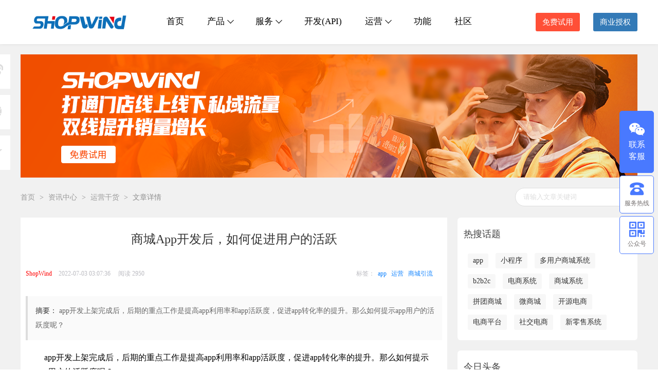

--- FILE ---
content_type: text/html; charset=UTF-8
request_url: https://shopwind.net/news/8005.html
body_size: 11379
content:
<!DOCTYPE html>
<html lang="zh-CN">
<head>
<meta http-equiv="Content-Type" content="text/html; charset=UTF-8" />
<meta http-equiv="X-UA-Compatible" content="IE=edge,chrome=1" />
<meta name="viewport" content="width=device-width, user-scalable=yes">
<meta name="csrf-param" content="_csrf-frontend">
<meta name="csrf-token" content="KUizuT7kqv6WxGk6hC9pUPehsco3uyuDFIKD4yItSRNzf_iASoXDsqP0BguzXFoEv9HAvBqKRcUn0dqrEWUMew==">
<!--remove underline for edge-->
<meta name="format-detection" content="telephone=no">
<meta name="author" content="ShopWind" />
<meta name="generator" content="ShopWind" />
<meta name="copyright" content="ShopWind Inc. All Rights Reserved" />
<meta name="baidu-site-verification" content="codeva-V5QboJpFN1" />

<title>商城App开发后，如何促进用户的活跃 - ShopWind - 全新Yii2框架_开源电商系统、B2B2C多用户商城系统解决方案 - Powered by ShopWind</title>
<meta name="Keywords" content="shopwind,b2b2c多用户商城系统,免费开源电商系统,Yii2商城系统开发,uniapp开发,小程序电商源码,社区团购系统,多人拼团商城,三级分销源码,源码独立部署" />
<meta name="Description" content="ShopWind基于Yii2深度重构，为企业提供PHP多用户商城系统及解决方案，覆盖多终端的B2B2C商城系统、APP客户端、微信小程序、微商城系统、拼团系统、分销系统、社区电商、农村电商等解决方案，免费提供系统源码，开放API接口，满足您所有定制开发需求" />


<link type="text/css" href="//at.alicdn.com/t/c/font_2512198_yldbo3uucg.css" rel="stylesheet" />
<link type="text/css" href="/assets/74792e57/css/layui.css" rel="stylesheet"  />
<link type="text/css" href="/templates/mall/default/styles/default/css/header.css" rel="stylesheet" />
<link type="text/css" href="/templates/mall/default/styles/default/css/main.css" rel="stylesheet" />
<link type="text/css" href="/templates/mall/default/styles/default/css/footer.css" rel="stylesheet" />

<script type="text/javascript">
var HOME_URL = "https://www.shopwind.net";
var SITE_URL = "https://shopwind.net";
var PRICE_FORMAT = "¥%s";
var ENABLE_PRETTY = "1";
</script>
<script type="text/javascript" src='/article/jslang.html' charset="UTF-8"></script>
<script type="text/javascript" src="/assets/fd1b76bf/jquery-1.11.1.js" charset="UTF-8"></script>
<script type="text/javascript" src="/assets/5cc7691a/layer.js" charset="UTF-8"></script>
<script type="text/javascript" src="/assets/74792e57/layui.js" charset="UTF-8"></script>
<script type="text/javascript" src="/assets/fb52f39e/shopwind.js" charset="UTF-8"></script>
<script type="text/javascript" src="/templates/mall/default/styles/default/js/global.js" charset="UTF-8"></script>

<script>
(function(){
var el = document.createElement("script");
el.src = "https://sf1-scmcdn-tos.pstatp.com/goofy/ttzz/push.js?86776c6e6a70093317e3e129349cee1eb1d027f344b92744b3219b885290fc70c62669fd391cd9985f40117f0a052445068b8e583fa9d476f76f37eece483cbc2b8d7c8c6655c9b00211740aa8a98e2e";
el.id = "ttzz";
var s = document.getElementsByTagName("script")[0];
s.parentNode.insertBefore(el, s);
})(window)
</script>
</head>
<body id="page-layout-article-view"><div id="header" class="w-full">
    <div class="placeholder"></div>
    <div class="fixed">
        <div class="w clearfix webkit-box box-align-center">
            <div class="logo ml20"><a href="https://www.shopwind.net" class="block"><img src="/templates/mall/default/styles/default/images/logo.png"
                        height="36"></a></div>
            <div class="menus flex1">
                <ul class="flex">
                    <li><a href="https://www.shopwind.net"
                            class="">首页</a>
                    </li>
                    <li class="product nav-more J_navMore">
                        <a href="javascript:;">产品<i></i></a>
                        <div class="second-nav w-full hidden">
                            <div class="w">
                                <div class="banben flex">
                                    <div class="item">
                                        <div class="title flex-center">
                                            <img src="https://www.shopwind.net/static/images/icons/icon_kyb.png">
                                            <p>标准版</p>
                                        </div>
                                        <div class="desc">
                                            代码开源免费商用，免于版权纠纷。PHP开源多商户商城系统，开发文档完备，源码简洁工整方便二次开发
                                        </div>
                                        <div class="btn flex-center">
                                            <a class="mr20 bgblue" href="https://www.shopwind.net/manual/v4/173.html"
                                                target="_blank">一键部署</a>
                                            <a href="https://www.shopwind.net/product/download.html"
                                                target="_blank">源码下载</a>
                                        </div>
                                    </div>
                                    <div class="item">
                                        <div class="title flex-center">
                                            <img src="https://www.shopwind.net/static/images/icons/icon_sqb.png">
                                            <p>多商户企业版</p>
                                        </div>
                                        <div class="desc">
                                            全套源码交付，移动端UNIAPP开发，PC、苹果/安卓APP、微信小程序、H5、公众号等端均可部署
                                        </div>
                                        <div class="btn flex-center">
                                            <a class="mr20 bgblue"
                                                href="https://www.shopwind.net/product/download.html"
                                                target="_blank">演示体验</a>
                                            <a class=" J_use" href="javascript:;">授权咨询</a>
                                        </div>
                                    </div>
                                    <!-- <div class="item" style="border: 0;">
                                        <div class="title flex-center">
                                            <img src="https://www.shopwind.net/static/images/icons/icon_function.png">
                                            <p>社区团购版</p>
                                        </div>
                                        <div class="desc">
                                            纯移动端社区团购系统，由平台/商家配送、次日自提点提货，无需物流。支持H5、小程序、APP...
                                        </div>
                                        <div class="btn flex-center">
                                            <a class="mr20 bgblue" href="https://cgb.shopwind.net/h5"
                                                target="_blank">演示体验</a>
                                            <a class=" J_use" href="javascript:;">获取源码</a>
                                        </div>
                                    </div> -->
                                    <div class="item" style="border: 0;">
                                        <div class="title flex-center">
                                            <img src="https://www.shopwind.net/static/images/icons/icon_plus.png">
                                            <p>多商户旗舰版</p>
                                        </div>
                                        <div class="desc">
                                            全新构架前后端分离，vue3/vite、ElementPlus、移动端UNIAPP框架，源码交付。DIY可视化装修、IM客服系统 ...
                                        </div>
                                        <div class="btn flex-center">
                                            <a class="mr20 bgblue" href="https://www.shopwind.net/product/download.html"
                                                target="_blank">演示体验</a>
                                            <a href="https://www.shopwind.net/product/business.html"
                                                target="_blank">功能列表</a>
                                        </div>
                                    </div>
                                    <div class="item" style="border: 0;">
                                        <div class="title flex-center">
                                            <img src="https://www.shopwind.net/static/images/icons/icon_plus.png">
                                            <p class="red">多商户高级版🔥</p>
                                        </div>
                                        <div class="desc">
                                            全新构架前后端分离，vue3/vite、ElementPlus、移动端UNIAPP框架，源码交付。<font color="red">支持同城配送，如达达快送</font> ...
                                        </div>
                                        <div class="btn flex-center">
                                            <a class="mr20 bgblue" href="https://www.shopwind.net/product/download.html"
                                                target="_blank">演示体验</a>
                                            <a href="https://www.shopwind.net/product/business.html"
                                                target="_blank">功能列表</a>
                                        </div>
                                    </div>
                                    
                                </div>
                            </div>
                        </div>
                    </li>
                    <li class="service nav-more J_navMore">
                        <a href="javascript:;"
                            class="">服务<i></i></a>
                        <div class="second-nav hidden">
                            <div class="flex flex-column flex-center">
                                <a href="https://www.shopwind.net/product/system.html">系统概述</a>
                                <!--<a href="https://www.shopwind.net/product/business.html">功能列表</a>-->
                                <a href="https://www.shopwind.net/product/authorize.html">商业授权</a>
                            </div>
                        </div>
                    </li>
                    <li><a href="https://developer.shopwind.net">开发(API)</a></li>
                    <li class="service nav-more J_navMore">
                        <a href="https://www.shopwind.net/product/guide.html"
                            class="">运营<i></i></a>
                        <div class="second-nav hidden">
                            <div class="flex flex-column flex-center">
                                <a href="/manual/v4/index.html">产品手册</a>
                                <a href="https://www.shopwind.net/product/guide.html">运营手册</a>
                            </div>
                        </div>
                    </li>
                    <!--<li><a href="https://www.shopwind.net/product/update.html"-->
                    <!--        class="">升级</a></li>-->
                    <li><a href="https://www.shopwind.net/product/business.html" class="">功能</a></li>
                    <li><a href="https://www.shopwind.net/forum/portal.html"
                            class="" target="_blank">社区</a></li>
                </ul>
            </div>
            <div class="panels ">
                <a href="https://www.shopwind.net/product/download.html" class="authorize">免费试用</a>
                <a href="https://www.shopwind.net/product/authorize.html" class="authorize use">商业授权</a>
            </div>
        </div>
    </div>
</div>
<script>
    $(function () {
        $('.J_navMore').hover(function () {
            $(this).find('.second-nav').stop(true, false).slideToggle();
            $(this).toggleClass('hover');
        });
        $('.J_use').click(function () {
            var qrcode = 'https://www.shopwind.net/static/images/mywxqr.jpg';
            var tel = '15977474517';
            layer.open({
                type: 1,
                title: false,
                closeBtn: 0,
                shade: 0.1,
                shadeClose: true,
                area: ['450px', '450px'], //宽高
                content: '<div class="use_box"><div><p class="title">扫码咨询</p><img src="' + qrcode + '" width="280" height="280"></div><p class="fs16 mt10">扫码添加微信(' + tel + ')</p></div>'
            });
        });
    })
</script><div id="main" class="w-full" style="background-color: #f1f1f1;">
	<div id="page-article" class="w clearfix article" style="margin-top: 0;">
		<div class="w clearfix">
			<div class="ad" style="padding: 20px 0;">
				<a href="/product/download.html" target="_blank">
				<img src="https://shopwind.net/static/images/article-view.png" height="240">
			</a></div>
			<div class="mb20 clearfix">
				<div class="location mt10 mb10">
					<!---->
					<!---->
					<a href="/">首页</a> <span>></span>
					<!---->
					<!---->
					<!---->
					<a href="/news/index.html">资讯中心</a> <span>></span>
					<!---->
					<!---->
					<!---->
					<a href="/news/index.html?cate_id=3">运营干货</a> <span>></span>
					<!---->
					<!---->
					<!---->
					文章详情
					<!---->
					<!---->
				</div>
				<div class="search-box">
					<form action="/news/index.html" method="get">
						<input type="text" name="keyword" value="" placeholder="请输入文章关键词">
						<input type="submit" value="" class="btn"/>
					</form>
				</div>
			</div>
			<div class="newslist mb20 clearfix">
				<div class="content">
					<div class="single-title">
						<h1 class="article-title">商城App开发后，如何促进用户的活跃</h1>
						<ul class="article-meta clearfix">
							<li><a href="https://www.shopwind.net" class="red mr10">ShopWind</a> 2022-07-03 03:07:36</li>
							<li>阅读 2950</li>
							<li class="keyword">标签：
								<!---->
								<!--  -->
								<a href="/news/index.html?keyword=app">app</a>
								<!--  -->
								<a href="/news/index.html?keyword=%E8%BF%90%E8%90%A5">运营</a>
								<!--  -->
								<a href="/news/index.html?keyword=%E5%95%86%E5%9F%8E%E5%BC%95%E6%B5%81">商城引流</a>
								<!--  -->
								<!---->
							</li>
						</ul>
					</div>
					<!---->
					<div class="summary">
						<span>摘要：</span>
						app开发上架完成后，后期的重点工作是提高app利用率和app活跃度，促进app转化率的提升。那么如何提示app用户的活跃度呢？
					</div>
					<!---->
					<article class="article-content"><p>
	&nbsp;&nbsp;&nbsp;&nbsp;app开发上架完成后，后期的重点工作是提高app利用率和app活跃度，促进app转化率的提升。那么如何提示app用户的活跃度呢？
</p>
<p>
	<strong style="color:#333333;font-family:Arial, &quot;font-size:15px;white-space:normal;background-color:#FFFFFF;">商城App开发后，如何促进用户的活跃</strong><span style="color:#333333;font-family:Arial, &quot;font-size:15px;white-space:normal;background-color:#FFFFFF;">？</span>
</p>
<p>
	<span style="color:#333333;font-family:Arial, &quot;font-size:15px;white-space:normal;background-color:#FFFFFF;">&nbsp;&nbsp;&nbsp;&nbsp;我们需要做好以下几点</span> 
</p>
<p>
	<span style="color:#333333;font-family:Arial, &quot;font-size:15px;white-space:normal;background-color:#FFFFFF;"><br />
</span>
</p>
<p>
	<span style="color:#333333;font-family:Arial, &quot;font-size:15px;white-space:normal;background-color:#FFFFFF;"><img src="https://www.shopwind.net/data/files/mall/article/20220823113127204.png" /><br />
</span> 
</p>
<p>
	<strong><br />
</strong>
</p>
<p>
	<strong>一、分析应用商店的相关用户数据</strong>
</p>
<p>
	<span style="color:#333333;font-family:Arial, &quot;font-size:15px;white-space:normal;background-color:#FFFFFF;">&nbsp;&nbsp;&nbsp;&nbsp;&nbsp;&nbsp;&nbsp;&nbsp;app store系统是面向终端用户的。企业开发的应用需要关注产品启动后的活跃用户，例如用户数量、渠道中的用户数量、用户感兴趣的内容等。根据app的应用，分析这些问题。</span>
</p>
<p>
	<span style="color:#333333;font-family:Arial, &quot;font-size:15px;white-space:normal;background-color:#FFFFFF;"><br />
</span>
</p>
<strong style="white-space:normal;">二、优化<span style="color:#333333;font-family:Arial, &quot;font-size:15px;white-space:normal;background-color:#FFFFFF;">用户转化率</span></strong><br style="color:#333333;font-family:Arial, &quot;font-size:15px;white-space:normal;background-color:#FFFFFF;" />
<p>
	<span style="color:#333333;font-family:Arial, &quot;font-size:15px;white-space:normal;background-color:#FFFFFF;">&nbsp;&nbsp;&nbsp;&nbsp;&nbsp;&nbsp;&nbsp;&nbsp;在app推广过程中注意用户转化率。除了保留率外，还要注意根据用户喜好的数据分析活动，所选内容将有针对性地重点关注跳出率问题，无论是导航还是特定页面内容，并有目的地优化。</span>
</p>
<p>
	<span style="color:#333333;font-family:Arial, &quot;font-size:15px;white-space:normal;background-color:#FFFFFF;"><br />
</span>
</p>
<span style="white-space:normal;">三</span><strong style="white-space:normal;">、做好内容个性化精准推送</strong><br style="color:#333333;font-family:Arial, &quot;font-size:15px;white-space:normal;background-color:#FFFFFF;" />
<p>
	<span style="color:#333333;font-family:Arial, &quot;font-size:15px;white-space:normal;background-color:#FFFFFF;">&nbsp;&nbsp;&nbsp;&nbsp;&nbsp;&nbsp;&nbsp;&nbsp;如前所述，它不仅是由用户保留的，而且高度活跃的高用户活动有助于提高企业app store系统的知名度，产品营销公司可以从准确的内容交付开始什么样的内容才会准确，因此企业必须更加关注用户的使用习惯，群体特点和需求准确高效的推送服务可以节约资金，达到宣传的目的，为了实现个性化，推送内容应该准确差异化。</span>
</p>
<p>
	<span style="color:#333333;font-family:Arial, &quot;font-size:15px;white-space:normal;background-color:#FFFFFF;"><br />
</span>
</p>
<strong style="white-space:normal;">四、及时跟用户沟通</strong><br style="color:#333333;font-family:Arial, &quot;font-size:15px;white-space:normal;background-color:#FFFFFF;" />
<span style="color:#333333;font-family:Arial, &quot;font-size:15px;white-space:normal;background-color:#FFFFFF;">&nbsp;&nbsp;&nbsp;&nbsp;&nbsp;&nbsp;&nbsp;&nbsp;很多移动应用都建立了用户反馈功能，企业商城系统软件也不例外，但很容易被忽视用户反馈不仅有助于开发人员改进产品，还可以减少负面评论的发生。你知道，负面评论并不好，就像是用户聊天互动的反馈机制会吓跑新用户一样，向开发人员提供反馈非常好。它不仅可以实时沟通，而且有助于加强产品和用户之间的沟通。</span><br style="color:#333333;font-family:Arial, &quot;font-size:15px;white-space:normal;background-color:#FFFFFF;" />
<br style="color:#333333;font-family:Arial, &quot;font-size:15px;white-space:normal;background-color:#FFFFFF;" />
<span style="color:#333333;font-family:Arial, &quot;font-size:15px;white-space:normal;background-color:#FFFFFF;">&nbsp;&nbsp;&nbsp;&nbsp;系统平台的运营和引流是个持续的活，需要坚持做，你可以放开手脚负责运营，引流。系统平台的技术活交给ShopWind团队。</span><span style="color:#333333;font-family:Arial, &quot;font-size:15px;white-space:normal;background-color:#FFFFFF;">作为电商系统出色的服务商与技术提供商，能够满足不同阶段企业的需求，无论您是电商新手还是老司机。</span></article>

					<div class="shengming">
						<p>【本站声明】</p>
						<ul>
							<li>1、本网站发布的该篇文章，目的在于分享电商知识及传递、交流相关电商信息，以便您学习或了解电商知识，请您不要用于其他用途；</li>
							<li>2、该篇文章中的内容和图片来源网络编辑，如存在版权问题请及时沟通处理。文章观点不代表本网站立场，如需转载请注明原创来源。</li>
						</ul>
						<div class="sw">
							ShopWind多用户商城系统是一款可以满足B2B2C、B2B、O2O、B2C、C2C等多种电商模式的商城系统平台源码，覆盖PC端+微商城+小程序+APP，将多端数据打通并同步，并且基于社交电商的用户优势，实现多场景营销，打造一个真正的生态化电商平台。咨询合作和了解系统可联系客户经理微信号：shopwind 。
						</div>
					</div>

					<div class="article-share mt20">
						<ul class="clearfix">
							<li>
								<a class="block"
									href="http://service.weibo.com/share/share.php?url=/news/8005.html&summary=商城App开发后，如何促进用户的活跃&title=商城App开发后，如何促进用户的活跃 - &site=jiathis&pics=/data/files/mall/article/article_image.png">
									<i class="icon-weibo"></i>
								</a>
							</li>
							<li>
								<a class="block J_ShareWeixin" href="javascript:;">
									<i class="icon-pyq"></i>
								</a>
							</li>
							<li>
								<a class="block"
									href="http://connect.qq.com/widget/shareqq/index.html?url=/news/8005.html&summary=商城App开发后，如何促进用户的活跃&title=商城App开发后，如何促进用户的活跃 - &site=jiathis&pics=/data/files/mall/article/article_image.png&source=shareqq&desc=刚看到这篇文章不错，推荐给你看看～">
									<i class="icon-qj"></i>
								</a>
							</li>
						</ul>
					</div>

					<div class="article-bottom clearfix">
						<div class="pre float-left">
							<span class="mr5">上一篇:</span>
							<!---->
							<a href="/news/8004.html"
								title="企业开发B2B2C电商系统有什么价值？">企业开发B2B2C电商系统有什么价值？</a>
							<!---->
						</div>
						<div class="next float-right">
							<span class="mr5">下一篇:</span>
							<!---->
							<a href="/news/8006.html"
								title="公司经营小程序商城需要什么资质">公司经营小程序商城需要什么资质</a>
							<!---->
						</div>
					</div>
				</div>

			</div>
			<div class="col-sub clearfix">
				<div class="rl-article">
					<h3 class="rec-tit">热搜话题</h3>
					<div class="hot">
						<a title="app" target="_blank" href="/news/index.html?keyword=app">app</a>
						<a title="小程序" target="_blank" href="/news/index.html?keyword=%E5%B0%8F%E7%A8%8B%E5%BA%8F">小程序</a>
						<a title="多用户商城系统" target="_blank" href="/news/index.html?keyword=%E5%A4%9A%E7%94%A8%E6%88%B7%E5%95%86%E5%9F%8E%E7%B3%BB%E7%BB%9F">多用户商城系统</a>
						<a title="b2b2c" target="_blank" href="/news/index.html?keyword=b2b2c">b2b2c</a>
						<a title="电商系统" target="_blank" href="/news/index.html?keyword=%E7%94%B5%E5%95%86%E7%B3%BB%E7%BB%9F">电商系统</a>
						<a title="商城系统" target="_blank" href="/news/index.html?keyword=%E5%95%86%E5%9F%8E%E7%B3%BB%E7%BB%9F">商城系统</a>
						<a title="拼团商城" target="_blank" href="/news/index.html?keyword=%E6%8B%BC%E5%9B%A2%E5%95%86%E5%9F%8E">拼团商城</a>
						<a title="微商城" target="_blank" href="/news/index.html?keyword=%E5%BE%AE%E5%95%86%E5%9F%8E">微商城</a>
						<a title="开源电商" target="_blank" href="/news/index.html?keyword=%E5%BC%80%E6%BA%90%E7%94%B5%E5%95%86">开源电商</a>
						<a title="电商平台" target="_blank" href="/news/index.html?keyword=%E7%94%B5%E5%95%86%E5%B9%B3%E5%8F%B0">电商平台</a>
						<a title="社交电商" target="_blank" href="/news/index.html?keyword=%E7%A4%BE%E4%BA%A4%E7%94%B5%E5%95%86">社交电商</a>
						<a title="新零售系统" target="_blank" href="/news/index.html?keyword=%E6%96%B0%E9%9B%B6%E5%94%AE%E7%B3%BB%E7%BB%9F">新零售系统</a>
					</div>
				</div>
				<div class="rl-article toutiao">
					<h3 class="rec-tit">今日头条</h3>
					<ul class="list">
						<!-- -->
						<!-- -->
						<li >
							<a href="/news/800222.html" class="redbg" >
								<p><i style="background: #dfbebe;color: #fff;border-radius: 40px;padding: 0 5px;margin-right: 10px;font-size: 12px;">1</i>ShopWind开源电商系统V4.7 更新发布</p>
								<span >新版本ShopWind v4.2正式发布啦！新版本采用全新技术构架，实现前后端分离。使用vue3/vite、Element Plus UI、 axios数据请求、页面异步加载。此次更新实现虚拟产品的支持、支持扫码核销等功能，，修复了不少功能模块</span>
							</a>
						</li>
						<!-- -->
						<!-- -->
						<!-- -->
						<li >
							<a href="/news/800211.html" class="redbg" >
								<p><i style="background: #dfbebe;color: #fff;border-radius: 40px;padding: 0 5px;margin-right: 10px;font-size: 12px;">2</i>ShopWind开源电商系统V4.2 更新发布</p>
								<span style="display: none;" >新版本ShopWind v4.2正式发布啦！新版本采用全新技术构架，实现前后端分离。使用vue3/vite、Element Plus UI、 axios数据请求、页面异步加载。此次更新新增虚拟产品的支持、支持扫码核销等功能</span>
							</a>
						</li>
						<!-- -->
						<!-- -->
						<!-- -->
						<li >
							<a href="/news/800210.html" class="redbg" >
								<p><i style="background: #dfbebe;color: #fff;border-radius: 40px;padding: 0 5px;margin-right: 10px;font-size: 12px;">3</i>ShopWind开源电商系统V4.1 更新发布</p>
								<span style="display: none;" >亲爱的ShopWind用户们，你们好，新版本ShopWind v4.1正式发布啦！新版本采用全新技术构架，实现前后端分离。使用vue3/vite、Element Plus UI、 axios数据请求、页面异步加载</span>
							</a>
						</li>
						<!-- -->
						<!-- -->
						<!-- -->
						<li >
							<a href="/news/800167.html" >
								<p><i style="background: #dfbebe;color: #fff;border-radius: 40px;padding: 0 5px;margin-right: 10px;font-size: 12px;">4</i>ShopWind开源电商系统V4.0 更新发布</p>
								<span style="display: none;" >一年之计在于春，在ShopWind项目组披星戴月的开发中，迎来了兔年的第一波更新，新版本ShopWind v4.0正式发布啦！新版本采用全新技术构架，实现前后端分离。使用vue3/vite、Element Plus UI、 axios数据请求、页面异步加载。</span>
							</a>
						</li>
						<!-- -->
						<!-- -->
						<!-- -->
						<li >
							<a href="/news/800164.html" >
								<p><i style="background: #dfbebe;color: #fff;border-radius: 40px;padding: 0 5px;margin-right: 10px;font-size: 12px;">5</i>出口商品退运可实现“零税负”跨境电商迎来新政策支持</p>
								<span style="display: none;" >近年来，随着跨境电商贸易机制逐步完善、国际物流网络持续疏通，我国跨境电商渠道加快拓宽，越来越多的市场主体通过这一渠道实现“买全球、卖全球”。</span>
							</a>
						</li>
						<!-- -->
						<!-- -->
						<!-- -->
						<li >
							<a href="/news/800162.html" >
								<p><i style="background: #dfbebe;color: #fff;border-radius: 40px;padding: 0 5px;margin-right: 10px;font-size: 12px;">6</i>怎么上线自己的小程序？上线需要哪些资料？</p>
								<span style="display: none;" >微信小程序相信大家都已经不会陌生，我们的日常生活中也会经常使用到微信小程序，从我们出门逛街买奶茶，坐公交刷地铁，偷懒不出门买菜，都会熟练的打开微信小程序，那么微信小程序是怎么上线的呢？</span>
							</a>
						</li>
						<!-- -->
						<!-- -->
						<!-- -->
						<li >
							<a href="/news/800165.html" >
								<p><i style="background: #dfbebe;color: #fff;border-radius: 40px;padding: 0 5px;margin-right: 10px;font-size: 12px;">7</i>ShopWind开源电商系统V3.4.4 已更新</p>
								<span style="display: none;" >2023各行各业也逐渐恢复中，压抑三年的需求会逐渐释放，且将迎来一轮又一轮的政策刺激。新的一年ShopWind团队做好了准备，不断优化系统，推出新的功能模块，做好做精一套优秀的电商系统软件。</span>
							</a>
						</li>
						<!-- -->
						<!-- -->
						<!-- -->
						<li >
							<a href="/news/800166.html" >
								<p><i style="background: #dfbebe;color: #fff;border-radius: 40px;padding: 0 5px;margin-right: 10px;font-size: 12px;">8</i>ShopWind电商系统 | 春节放假通知 | 祝大家新年快乐！</p>
								<span style="display: none;" >新的一年来临，感谢这一年大家对ShopWind的关注和支持！下面是我司2023年春节放假安排如下</span>
							</a>
						</li>
						<!-- -->
						<!-- -->
						<!-- -->
						<li >
							<a href="/news/800163.html" >
								<p><i style="background: #dfbebe;color: #fff;border-radius: 40px;padding: 0 5px;margin-right: 10px;font-size: 12px;">9</i>社交电商的商业模式有哪几种？</p>
								<span style="display: none;" >传统电商流量红利已尽，获客成本不断上升，寻找新的流量源成为电商企业面临的首要难题。此时，移动社交的流量价值得到广泛关注，将电商和社交融合的商业模式为电商企业降低引流成本提供了良好的方案。</span>
							</a>
						</li>
						<!-- -->
						<!-- -->
						<!-- -->
						<li  style="border: 0;" >
							<a href="/news/800160.html" >
								<p><i style="background: #dfbebe;color: #fff;border-radius: 40px;padding: 0 5px;margin-right: 10px;font-size: 12px;">10</i>商城系统常用的社群裂变工具有哪些?</p>
								<span style="display: none;" >如今不少商家会选择微信来营销自己的产品，这确实是一个很不错的选择，微信拥有超过十二亿的用户，并且这些用户的活跃度还很高，那么常用的社群裂变工具有哪些呢?</span>
							</a>
						</li>
						<!-- -->
						<!-- -->
					</ul>
				</div>
				<div class="rl-article contact">
					<h3 class="rec-tit">联系我们</h3>
					<ul class="qrcode clearfix">
						<li class="float-left">
							<img src="http://www.shopwind.net/static/images/qrcode_for_gh_8658dbe202f2_258.jpg"
								width="150" alt="微信官网">
							<p>关注公众号</p>
							<span>热点资讯，推送提醒</span>
						</li>
						<li class="float-right">
							<img src="http://www.shopwind.net/static/images/jiaqun-86696159.png" width="150"
								alt="开发交流群">
							<p>开发交流Q群</p>
							<span>行业动态，开发交流</span>
						</li>
					</ul>
					<div class="clearfix tel">
						<h4 class="phone">垂询热线：<span>15977474517</span></h4>
						<h4 class="email">合作投稿：<span>shopwind@qq.com</span></h4>
					</div>
				</div>
			</div>
		</div>
	</div>
</div>
<script type="text/javascript" src="/assets/5cc7691a/layer.js" charset="UTF-8"></script>
<script type="text/javascript">
	$(function () {
		$('.toutiao li').hover(function () {
			$(this).find('span').show();
			$(this).siblings('li').find('span').hide();
		});
		$('.J_ShareWeixin').click(function () {
			layer.open({
				type: 1,
				area: ['260px', '290px'], //宽高
				title: '分享到微信朋友圈',
				content: '<div style="text-align: center;"><img class="mt10" src="https://shopwind.net/data/files/mall/phpqrcode/371713828b4cb9a2018d33862bad557e.PNG" width="180" alt="分享到微信朋友圈"><p style="font-size:12px;" class="mt10">使用“扫一扫”即可将网页分享至朋友圈</p></div>'
			});
		});
	})
</script>
<div id="footer" class="w-full footer">
    <div class="foot-fixed floatWindow">
        <div class="lists">
            <div class="items J_use">
                    <div class="iconfont iconweixin" style="color: rgb(255, 255, 255);"></div>
                    <div class="font">联系</div>
                    <div class="font">客服</div>
            </div>
            <div class="items hover">
                    <div class="iconfont icontelephone"></div>
                    <div class="font">服务热线</div>
            </div>
            <div class="items hover">
                    <div class="iconfont iconqrcode"></div>
                    <div class="font">公众号</div>
            </div>
            <div class="items  hover backtop">
                <div class="iconfont iconzhiding"></div>
                <div class="font">回到顶部</div>
            </div>
              <div class="j-box J_Box hidden ewm">
                <div class="arrow"></div>
                <div class="img_div">
                    <img class="img" src="https://www.shopwind.net/static/images/mywxqr.jpg" width="150" height="150">
                </div>
                <span>扫码微信咨询</span>
            </div>  
            <div class="j-box J_Box hidden phone">
                <div class="arrow"></div>
                <i class="iconfont icontelephone"></i>
                <p>服务热线</p>
                <strong>15977474517</strong>
            </div>
            <div class="j-box J_Box hidden qrcode">
                <div class="arrow"></div>
                <div class="img_div">
                    <img class="img" src="https://www.shopwind.net/static/images/qrcode_for_gh_8658dbe202f2_258.jpg" width="150" height="150">
                </div>
                <span>扫码关注公众号</span>
            </div>
        </div>
    </div>
    <div class="joinus">
        <div class="w">
            <div class="hd">
                <h3>支持私有化部署，提供系统源码，满足定制开发需求</h3>
                <p>
                    <a href="javascript:;" class="J_use mr10 bgf" style="color:#3897FC">咨询客服</a>
                    <a href="javascript:;" class="J_use ml10">我要定制</a>
                </p>
            </div>
        </div>
    </div>
    <!-- <div class="footer-top">
        <div class="w center clearfix">
            <div class="ml10 pl10">
                <div class="top-list pic4 mr20">百万用户诚意推荐</div>
                <div class="top-list pic1 mr20">专注于电商系统领域</div>
                <div class="top-list pic3 mr20">免费的100%开源系统</div>
                <div class="top-list pic2">7×12小时售后支持</div>
            </div>
        </div>
    </div> -->
    <div class="footer-qrcode w center mt10 pt10">
        <div class="item">
            <img width="150" height="150" src="https://www.shopwind.net/static/images/qrcode_for_gh_8658dbe202f2_258.jpg">
            <h3 class="fff mt10">官方微信公众号</h3>
        </div>
        <div class="item">
            <img width="150" height="150" src="https://www.shopwind.net/static/images/jiaqun-86696159.png">
            <h3 class="fff mt10">开发者技术交流</h3>
        </div>
    </div>
    <div class="footer-copyright w center pt10 pb10 mt10">
        <ul class="clearfix">
            <li><a href="/about.html" target="_blank">关于我们</a></li>
            <li><a href="http://docs.shopwind.net/default.html" target="_blank">API接口</a></li>
            <li><a href="/product/update.html" target="_blank">更新日志</a></li>
            <li><a href="/product/business.html" target="_blank">功能列表</a></li>
            <li><a href="/product/guide.html" target="_blank">运营手册</a></li>
            <li><a href="/product/authorize.html" target="_blank">商业授权</a></li>
            <li><a href="/product/anli.html" target="_blank">客户案例</a></li>
            <li class="last"><a href="https://www.shopwind.net/forum/portal.html" target="_blank">开发者社区</a></li>
        </ul>
        <div class="friend-link mb20">
            <!--<h3>相关链接 : <i class="J_LinkIcon"></i></h3>-->
            <div class="link-box J_LinkBox clearfix">
                <a href="https://www.shopwind.net/" title="PHP开源电商系统" target="_blank">电商系统</a>
                <a href="https://www.yiichina.com/" title="yii框架官网" target="_blank">Yii框架</a>
                <a href="https://www.shopwind.net/bt.html" title="宝塔一键安装" target="_blank">宝塔安装</a>
                <a href="https://www.bt.cn/?invite_code=MV9iaXV6a3U=" title="宝塔服务器控制面板" target="_blank">宝塔面板</a>
                <a href="https://www.xp.cn/" title="phpstudy集成环境" target="_blank">phpstudy</a>
                <a href="https://www.phpenv.cn/" title="phpenv集成环境" target="_blank">phpenv集成环境</a>
                <a href="https://promotion.aliyun.com/ntms/yunparter/invite.html?userCode=7k24wqpv" title="阿里云服务器"
                    target="_blank">云服务器</a>
                <a href="https://gitee.com/shopwind/yii2-shopwind" title="码云" target="_blank">码云</a>
                <a href="https://www.shopwind.net/" title="B2B2C多用户商城系统" target="_blank">B2B2C多用户商城</a>
                <a href="https://www.shopwind.net/forum/gid-14599-1.html" title="商城系统测评" target="_blank">商城系统测评</a>
                <!--<a href="https://www.shopwind.net/license/" title="开源协议" target="_blank">开源协议</a>-->
                <a href="https://aws.amazon.com/cn/free/?sc_channel=el&campaign=backlink" title="免费云服务器" target="_blank">免费云服务器</a>
                <!--<a href="https://summit.amazoncloud.cn/2024" title="免费云服务器" target="_blank">亚马逊云科技</a>-->
            </div>
        </div>
    </div>
    <div class="footer-copyright w center pt10 pb10">
        <p>Copyright © 2015-2025 <span class="fff strong fs16 rights">shopwind</span> Inc. All Rights Reserved. 广西南宁领众网络科技有限公司
            版权所有，并保留所有权利</p>
        <p class="mt10">
            <span class="mr10"> 地址：广西南宁市良庆区五象大道690号天誉东盟创客城5号楼六层 </span>
            备案许可证号：<a target="_blank" href="https://beian.miit.gov.cn" class="mr10">桂ICP备17009293号-2</a>
            工商网监：
            <a href="https://zzlz.gsxt.gov.cn/businessCheck/verifKey.do?showType=p&serial=914501033273751036-SAIC_SHOW_1000009145010332737510361669337138259&signData=MEUCIQDsWG6JjXh8Ce8V9rLwmi/NCL5fWZwUMdFPYQqixcAkWAIgH+/dgec6GurTItbesQdoH/dcJXlZ54GKrCQCv6qJHdE=" target="_blank"
                class="mr10 relative">
                <img src="https://zzlz.gsxt.gov.cn/images/lz4.png" class="absolute" width="18" height="18" title="亮照"
                    alt="亮照" border="0" /><span class="ml20">亮照公示</span>
            </a>
        </p>

    </div>
</div>
<script>
    $(function () {
        $('.J_LinkIcon').click(function () {
            $(this).toggleClass('on');
            $('.J_LinkBox').toggleClass('show');
        });
        $(".floatWindow").find(".hover").hover(function(){  
        	$(".floatWindow").find(".J_Box").eq($(this).index()).show().siblings(".J_Box").hide();
		});
		$(".floatWindow").hover(function(){
		}, function(){
			$(".floatWindow").find(".J_Box").hide();
		});
    })
</script>

<script>
var _hmt = _hmt || [];
(function() {
  var hm = document.createElement("script");
  hm.src = "https://hm.baidu.com/hm.js?bd925eb7a0f61cf3c15d55cf7eb9c5f0";
  var s = document.getElementsByTagName("script")[0]; 
  s.parentNode.insertBefore(hm, s);
})();
</script>
</body>

</html>

--- FILE ---
content_type: text/html; charset=UTF-8
request_url: https://shopwind.net/article/jslang.html
body_size: 8175
content:
var lang = {"colon":"\uff1a","xing":"*","comma":"\uff0c","yuan":"\u5143","jian":"\u4ef6","home":"\u9996\u9875","buy_list":"\u8d2d\u7269\u6e05\u5355","store_rate":"\u5e97\u94fa\u8bc4\u5206","goods":"\u5546\u54c1","goods_props":"\u5546\u54c1\u5c5e\u6027","deposit":"\u9884\u5b58\u6b3e","cod":"\u8d27\u5230\u4ed8\u6b3e","credit":"\u4fe1\u7528\u5361","debit":"\u50a8\u84c4\u5361","success":"\u4ea4\u6613\u5b8c\u6210","verifing":"\u5ba1\u6838\u4e2d","pending":"\u5f85\u4ed8\u6b3e","trade_success":"\u4ea4\u6613\u6210\u529f","withdraw":"\u63d0\u73b0","withdraw_record":"\u63d0\u73b0\u8bb0\u5f55","recharge":"\u5145\u503c","recharge_record":"\u5145\u503c\u8bb0\u5f55","handle_ok":"\u64cd\u4f5c\u6210\u529f","handle_fail":"\u64cd\u4f5c\u5931\u8d25","add_ok":"\u6dfb\u52a0\u6210\u529f","add_fail":"\u6dfb\u52a0\u5931\u8d25","edit_ok":"\u7f16\u8f91\u6210\u529f","edit_error":"\u7f16\u8f91\u5931\u8d25","eidt_fail":"\u7f16\u8f91\u5931\u8d25","indraw":"\u5145\u63d0\u8bb0\u5f55","tradelist":"\u4ea4\u6613\u8bb0\u5f55","recordlist":"\u8d22\u52a1\u660e\u7ec6","frozenlist":"\u51bb\u7ed3\u660e\u7ec6","income":"\u6536\u5165","outlay":"\u652f\u51fa","transfer":"\u8f6c\u8d26","system":"\u7cfb\u7edf","platform":"\u5e73\u53f0","platform_appmarket":"\u5e73\u53f0\u5e94\u7528\u5e02\u573a","refund":"\u9000\u6b3e","refund_detail":"\u9000\u6b3e\u8be6\u60c5","refund_money_goods":"\u9000\u6b3e\/\u9000\u8d27","refunddiff":"\u9000\u6b3e\u5dee\u4ef7","buygoods":"\u8d2d\u7269","sellgoods":"\u5356\u51fa\u5546\u54c1","and_more":"\u7b49\u591a\u4ef6","record_detail":"\u4ea4\u6613\u8be6\u60c5","modify":"\u4fee\u6539","hot_search":"\u70ed\u95e8\u641c\u7d22","invalid":"\u5931\u6548","loadmore":"\u52a0\u8f7d\u66f4\u591a","loading":"\u52a0\u8f7d\u4e2d...","loadend":"\u5df2\u7ecf\u5230\u5e95\u4e86","refund_apply":"\u6211\u7684\u9000\u6b3e","refund_receive":"\u9000\u6b3e\u7ba1\u7406","seller_agree_refund_content_change":"\u5356\u5bb6\uff08%s\uff09\u5df2\u7ecf\u540c\u610f\u4e86\u9000\u6b3e\u7533\u8bf7\uff0c\u9000\u6b3e\u6210\u529f\uff01","seller_agree_refund_order_status_change":"\u5356\u5bb6\u540c\u610f\u9000\u6b3e\uff0c\u8be5\u8ba2\u5355\u4e2d\u7684\u6240\u6709\u5546\u54c1\u90fd\u5904\u4e8e\u5904\u7406\u5b8c\u6bd5\u72b6\u6001\uff0c\u6545\u8ba2\u5355\u72b6\u6001\u81ea\u52a8\u8f6c\u4e3a\u5df2\u5b8c\u6210","deposit_pay_status_close":"\u5bf9\u4e0d\u8d77\uff0c\u60a8\u5c1a\u672a\u914d\u7f6e\u597d\u9884\u5b58\u6b3e\u8d26\u6237\u6216\u8005\u6ca1\u6709\u5f00\u542f\u4f59\u989d\u652f\u4ed8\uff0c\u4e0d\u80fd\u4ed8\u6b3e\uff01","shipped":"\u5356\u5bb6\u5df2\u53d1\u8d27","accepted":"\u7b49\u5f85\u5356\u5bb6\u53d1\u8d27","wait_admin_verify":"\u7b49\u5f85\u7cfb\u7edf\u5ba1\u6838","closed":"\u4ea4\u6613\u5173\u95ed","seller_cancel_order":"\u5356\u5bb6\u53d6\u6d88\u8ba2\u5355","detail":"\u8be6\u60c5","trade_fee":"\u4ea4\u6613\u670d\u52a1\u8d39","transfer_fee":"\u8f6c\u8d26\u670d\u52a1\u8d39","brokerage_fee":"\u4f63\u91d1\u8d39","rebate_fee":"\u8d5a\u53d6\u4f63\u91d1","chargeback":"\u6536\u8d39","charge":"\u6536\u8d39","defray":"\u652f\u4ed8","system_recharge":"\u7cfb\u7edf\u5145\u503c","system_chargeback":"\u7cfb\u7edf\u6263\u8d39","alipay":"\u652f\u4ed8\u5b9d","online_recharge":"\u5728\u7ebf\u5145\u503c","frozen":"\u51bb\u7ed3","ckgwc":"1.\u67e5\u770b\u8d2d\u7269\u8f66","qrddxx":"2.\u786e\u8ba4\u8ba2\u5355\u4fe1\u606f","fk":"3.\u4ed8\u6b3e","qrsh":"4.\u786e\u8ba4\u6536\u8d27","pj":"5.\u8bc4\u4ef7","jywc":"4.\u4ea4\u6613\u5b8c\u6210","zjcj":"\u6700\u65b0\u6210\u4ea4","bi":"\u7b14","default_sort":"\u9ed8\u8ba4\u6392\u5e8f","back_home":"\u56de\u5230\u9996\u9875","decrease":"\u51cf\u5c11\u4e00\u4ef6","increase":"\u589e\u52a0\u4e00\u4ef6","all_category":"\u6240\u6709\u5206\u7c7b","all_store":"\u6240\u6709\u5e97\u94fa","slides":"\u5e7b\u706f\u7247\u8bbe\u7f6e","store_slides_url":"\u5e7b\u706f\u7247","store_slides_link":"\u5e7b\u706f\u7247\u94fe\u63a5","hot_sale_goods":"\u70ed\u5356\u5546\u54c1","hot_goods":"\u70ed\u95e8\u5546\u54c1","man_evaluation":"\u4eba\u8bc4\u4ef7","man_join":"\u4eba\u53c2\u4e0e","discount":"\u6298\u6263","zhe":"\u6298","group_image":"\u6d3b\u52a8\u56fe\u7247","group_image_note":"\uff08\u5927\u5c0f\uff1a270\u50cf\u7d20*200\u50cf\u7d20\uff09","expand":"\u5c55\u5f00","fold":"\u6536\u8d77","setting":"\u8bbe\u7f6e","my_delivery":"\u8fd0\u8d39\u6a21\u677f\u7ba1\u7406","express":"\u5feb\u9012","ems":"EMS","post":"\u5e73\u90ae","delivery_add":"\u6dfb\u52a0\u8fd0\u8d39\u6a21\u677f","delivery_edit":"\u7f16\u8f91\u8fd0\u8d39\u6a21\u677f","delivery_list":"\u8fd0\u8d39\u6a21\u677f\u5217\u8868","drop_ok":"\u5220\u9664\u6210\u529f","drop_fail":"\u5220\u9664\u5931\u8d25","delivery_template":"\u8fd0\u8d39\u6a21\u677f","delivery":"\u8fd0\u8d39","store_no_delivery":"\u8be5\u5e97\u94fa\u6ca1\u6709\u8bbe\u7f6e\u8fd0\u8d39\u6a21\u677f\uff0c\u4f60\u4e0d\u80fd\u8d2d\u4e70\u5546\u54c1\uff0c\u8bf7\u8054\u7cfb\u5e97\u4e3b\uff01","my_integral":"\u4f1a\u5458\u79ef\u5206","integral_log":"\u79ef\u5206\u8bb0\u5f55","integral_income":"\u6536\u5165\u7684\u79ef\u5206","integral_pay":"\u652f\u51fa\u7684\u79ef\u5206","integral_frozen":"\u51bb\u7ed3\u7684\u79ef\u5206","integral_list":"\u79ef\u5206\u5546\u54c1\u5217\u8868","give_integral":"\u8d60\u9001\u79ef\u5206","give":"\u8d60","register_has_integral":"\u6ce8\u518c\u79ef\u5206","open_integral":"\u5f00\u5e97\u79ef\u5206","signin_integral":"\u7b7e\u5230\u79ef\u5206","buying_has_integral":"\u8d2d\u7269\u79ef\u5206","selling_has_integral":"\u9500\u552e\u79ef\u5206","buying_pay_integral":"\u62b5\u6263\u8d27\u6b3e","return_integral_for_cancel_order":"\u8ba2\u5355\u53d6\u6d88\uff0c\u9000\u56de\u51bb\u7ed3\u7684\u79ef\u5206","admin_handle":"\u7ba1\u7406\u5458\u64cd\u4f5c","return_integral":"\u9000\u56de\u79ef\u5206","integral_finished":"\u5b8c\u6210","integral_balance_not_enough":"\u79ef\u5206\u4f59\u989d\u4e0d\u8db3","integral_cancel":"\u53d6\u6d88","username":"\u7528\u6237\u540d","password":"\u5bc6&nbsp;&nbsp;&nbsp;\u7801","captcha":"\u9a8c\u8bc1\u7801","index":"\u9996\u9875","my_account":"\u6211\u7684\u8d26\u6237","overview":"\u8d26\u6237\u6982\u89c8","user_center":"\u7528\u6237\u4e2d\u5fc3","hello":"\u60a8\u597d","login":"\u767b\u5f55","register":"\u514d\u8d39\u6ce8\u518c","search":"\u641c\u7d22","shopping_cart":"\u8d2d\u7269\u8f66","favorite":"\u6536\u85cf\u5939","pm":"\u7ad9\u5185\u6d88\u606f","help_center":"\u5e2e\u52a9\u4e2d\u5fc3","i_want_buy":"\u6211\u8981\u4e70","i_want_sell":"\u6211\u8981\u5356","im_buyer":"\u6211\u662f\u4e70\u5bb6","im_seller":"\u6211\u662f\u5356\u5bb6","curlocal":"\u5f53\u524d\u4f4d\u7f6e","search_goods":"\u5546\u54c1","search_store":"\u5e97\u94fa","my_profile":"\u4e2a\u4eba\u8d44\u6599","my_credit":"\u6211\u7684\u4fe1\u7528","my_address":"\u6211\u7684\u5730\u5740","my_order":"\u6211\u7684\u8ba2\u5355","my_question":"\u6211\u7684\u54a8\u8be2","my_goods":"\u5546\u54c1\u7ba1\u7406","my_qa":"\u54a8\u8be2\u7ba1\u7406","my_qa_list":"\u54a8\u8be2\u5217\u8868","my_favorite":"\u6211\u7684\u6536\u85cf","apply_store":"\u7533\u8bf7\u5f00\u5e97","my_category":"\u5206\u7c7b\u7ba1\u7406","order_manage":"\u8ba2\u5355\u7ba1\u7406","seller_order":"\u8ba2\u5355\u7ba1\u7406","my_store":"\u5e97\u94fa\u8bbe\u7f6e","my_theme":"\u4e3b\u9898\u8bbe\u7f6e","my_payment":"\u652f\u4ed8\u65b9\u5f0f\u7ba1\u7406","my_shipping":"\u914d\u9001\u65b9\u5f0f\u7ba1\u7406","my_navigation":"\u5bfc\u822a\u7ba1\u7406","my_partner":"\u5408\u4f5c\u4f19\u4f34\u7ba1\u7406","my_coupon":"\u6211\u7684\u4f18\u60e0\u5238","logout":"\u9000\u51fa","guest":"\u6e38\u5ba2","anonymous":"\u533f\u540d","consignee":"\u6536\u8d27\u4eba\u59d3\u540d","region":"\u6240\u5728\u5730\u533a","address":"\u8be6\u7ec6\u5730\u5740","zipcode":"\u90ae\u653f\u7f16\u7801","phone":"\u7535\u8bdd\/\u624b\u673a","phone_tel":"\u7535\u8bdd\u53f7\u7801","phone_mob":"\u624b\u673a\u53f7\u7801","handle":"\u64cd\u4f5c","add":"\u65b0\u589e","edit":"\u7f16\u8f91","submit":"\u63d0\u4ea4","reset":"\u91cd\u7f6e","goback":"\u8fd4\u56de","drop_confirm":"\u60a8\u786e\u5b9a\u8981\u5220\u9664\u5b83\u5417\uff1f","title":"\u6807\u9898","link":"\u94fe\u63a5","logo":"\u6807\u8bc6","sort_order":"\u6392\u5e8f","drop":"\u5220\u9664","checkall":"\u5168\u9009","bottom":"\u5e95\u90e8","header":"\u9876\u90e8","middle":"\u4e2d\u90e8","yes":"\u662f","no":"\u5426","collect_goods":"\u5546\u54c1\u6536\u85cf","collect_store":"\u5e97\u94fa\u6536\u85cf","thumb":"\u7f29\u7565\u56fe","goods_name":"\u5546\u54c1\u540d\u79f0","store_name":"\u5e97\u94fa\u540d\u79f0","price":"\u4ef7\u683c","add_time":"\u6dfb\u52a0\u65f6\u95f4","stock":"\u5e93\u5b58","brand":"\u54c1\u724c","input_keywords":"\u8f93\u5165\u5173\u952e\u8bcd","sgrade":"\u7b49\u7ea7","add_to_cart":"\u653e\u5165\u8d2d\u7269\u8f66","select_pls":"\u8bf7\u9009\u62e9...","enabled":"\u542f\u7528","go_back":"\u8fd4\u56de\u4e0a\u4e00\u9875","config":"\u914d\u7f6e","install":"\u5b89\u88c5","uninstall":"\u5378\u8f7d","uninstall_confirm":"\u60a8\u786e\u5b9a\u8981\u5378\u8f7d\u5b83\u5417\uff1f","no_records":"\u6ca1\u6709\u7b26\u5408\u6761\u4ef6\u7684\u8bb0\u5f55","no_such_order":"\u6ca1\u6709\u6307\u5b9a\u7684\u8ba2\u5355","forbidden":"\u7981\u6b62\u8bbf\u95ee","no_such_payment":"\u6ca1\u6709\u6307\u5b9a\u7684\u652f\u4ed8\u65b9\u5f0f","order_sn":"\u8ba2\u5355\u53f7","order_amount":"\u8ba2\u5355\u603b\u4ef7","order_status":"\u8ba2\u5355\u72b6\u6001","cancel_order":"\u53d6\u6d88\u8ba2\u5355","pay":"\u4ed8\u6b3e","view_order":"\u67e5\u770b\u8ba2\u5355","shipping_fee":"\u914d\u9001\u8d39\u7528","store_index":"\u5e97\u94fa\u9996\u9875","credit_evaluation":"\u4fe1\u7528\u8bc4\u4ef7","goods_detail":"\u5546\u54c1\u8be6\u60c5","collect_the_store":"\u6536\u85cf\u8be5\u5e97\u94fa","send_pm":"\u53d1\u7ad9\u5185\u4fe1","credit_value":"\u4fe1\u7528\u5ea6","goods_count":"\u5546\u54c1\u6570\u91cf","store_add_time":"\u521b\u5e97\u65f6\u95f4","certification":"\u8ba4\u8bc1","search_in_store":"\u5e97\u5185\u641c\u7d22","gcategory":"\u5546\u54c1\u5206\u7c7b","scategory":"\u5e97\u94fa\u5206\u7c7b","goods_history":"\u6d4f\u89c8\u5386\u53f2","all_goods":"\u5168\u90e8\u5546\u54c1","kind_of_goods":"\u79cd\u5546\u54c1","cert_autonym":"\u5b9e\u540d\u8ba4\u8bc1","cert_material":"\u5b9e\u4f53\u5e97\u94fa","all_categories":"\u6240\u6709\u5206\u7c7b","captcha_failed":"\u9a8c\u8bc1\u7801\u8f93\u5165\u9519\u8bef","login_successed":"\u767b\u5f55\u6210\u529f","apply_now":"\u7acb\u5373\u7533\u8bf7\u5f00\u5e97","store_is_closed":"\u60a8\u7684\u5e97\u94fa\u5df2\u88ab\u5173\u95ed\uff0c\u8bf7\u8054\u7cfb\u7f51\u7ad9\u7ba1\u7406\u5458\u5f00\u901a","the_store_is_closed":"\u8be5\u5e97\u94fa\u5df2\u88ab\u5173\u95ed\uff0c\u8bf7\u7a0d\u540e\u518d\u8bbf\u95ee","has_login":"\u60a8\u5df2\u7ecf\u767b\u5f55\u4e86","cart":"\u8d2d\u7269\u8f66","store_goods":"\u5e97\u94fa\u5546\u54c1","quantity":"\u6570\u91cf","subtotal":"\u5c0f\u8ba1","store":"\u5e97\u94fa","shopping_step_one":"\u9009\u8d2d\u5546\u54c1","shopping_step_two":"\u5b8c\u6210\u8ba2\u5355\u4fe1\u606f\u5e76\u4e0b\u5355","shopping_step_three":"\u4e0b\u5355\u5b8c\u6210\u5e76\u652f\u4ed8","goods_amount":"\u5546\u54c1\u603b\u4ef7","no_such_goods":"\u6ca1\u6709\u6307\u5b9a\u7684\u5546\u54c1","cashier":"\u6536\u94f6\u53f0","create_order":"\u751f\u6210\u8ba2\u5355","order_pending":"\u7b49\u5f85\u4e70\u5bb6\u4ed8\u6b3e","order_accepted":"\u4e70\u5bb6\u5df2\u4ed8\u6b3e","order_canceled":"\u4ea4\u6613\u5173\u95ed","order_submitted":"\u7b49\u5f85\u5356\u5bb6\u53d1\u8d27","order_shipped":"\u5356\u5bb6\u5df2\u53d1\u8d27","order_finished":"\u4ea4\u6613\u5b8c\u6210","order_success":"\u4ea4\u6613\u5b8c\u6210","order_closed":"\u4ea4\u6613\u5173\u95ed","SHIELD":"\u62c5\u4fdd\u4ea4\u6613","INSTANT":"\u5373\u65f6\u5230\u8d26","COD":"\u8d27\u5230\u4ed8\u6b3e","PAY":"\u5728\u7ebf\u652f\u4ed8","TRANSFER":"\u8f6c\u8d26","SERVICE":"\u670d\u52a1\u8d39","WITHDRAW":"\u63d0\u73b0","RECHARGE":"\u5145\u503c","RECHARGECARD":"\u5145\u503c\u5361","TRADE_PENDING":"\u7b49\u5f85\u4e70\u5bb6\u4ed8\u6b3e","TRADE_ACCEPTED":"\u7b49\u5f85\u5356\u5bb6\u53d1\u8d27","TRADE_SUBMITTED":"\u8d27\u5230\u4ed8\u6b3e\u5f85\u53d1\u8d27","TRADE_SHIPPED":"\u5356\u5bb6\u5df2\u53d1\u8d27","TRADE_SUCCESS":"\u4ea4\u6613\u5b8c\u6210","TRADE_CLOSED":"\u4ea4\u6613\u5173\u95ed","TRADE_WAIT_ADMIN_VERIFY":"\u7b49\u5f85\u7cfb\u7edf\u5ba1\u6838","REFUND_SUCCESS":"\u9000\u6b3e\u6210\u529f","REFUND_CLOSED":"\u9000\u6b3e\u5173\u95ed","REFUND_WAIT_SELLER_AGREE":"\u4e70\u5bb6\u7533\u8bf7\u9000\u6b3e\uff0c\u7b49\u5f85\u5356\u5bb6\u540c\u610f","REFUND_SELLER_REFUSE_BUYER":"\u5356\u5bb6\u62d2\u7edd\u9000\u6b3e\uff0c\u7b49\u5f85\u4e70\u5bb6\u4fee\u6539\u4e2d","REFUND_WAIT_SELLER_CONFIRM":"\u9000\u6b3e\u7533\u8bf7\u7b49\u5f85\u5356\u5bb6\u786e\u8ba4\u4e2d","has_apply_refund":"\u5df2\u7533\u8bf7\u9000\u6b3e","party_apply_refund":"\u5bf9\u65b9\u5df2\u7533\u8bf7\u9000\u6b3e","trade_refund_return":"\u4ea4\u6613\u9000\u6b3e","trade_refund_pay":"\u4ea4\u6613\u4ed8\u6b3e","prev_page":"\u4e0a\u4e00\u9875","next_page":"\u4e0b\u4e00\u9875","first_page":"\u9996\u9875","last_page":"\u672b\u9875","turn_page":"\u7ffb\u9875","total_item":"\u5171 %s \u4e2a\u9879\u76ee","express_no":"\u7269\u6d41\u5355\u53f7","operate_reason":"\u64cd\u4f5c\u539f\u56e0","cancel_confirm":"\u60a8\u786e\u5b9a\u8981\u53d6\u6d88\u5417?","cancel_reason":"\u53d6\u6d88\u539f\u56e0","pending_orders":"\u5f85\u4ed8\u6b3e","submitted_orders":"\u8d27\u5230\u4ed8\u6b3e\u5f85\u53d1\u8d27","accepted_orders":"\u5f85\u53d1\u8d27","shipped_orders":"\u5df2\u53d1\u8d27","finished_orders":"\u5df2\u5b8c\u6210","canceled_orders":"\u5df2\u53d6\u6d88","message":"\u77ed\u6d88\u606f","confirm":"\u786e\u8ba4","cancel":"\u53d6\u6d88","notice":"\u6ce8\u610f","buyer_name":"\u4e70\u5bb6","export":"\u5bfc\u51fa","import":"\u5bfc\u5165","friend":"\u597d\u53cb","payment_name":"\u652f\u4ed8\u65b9\u5f0f","email":"\u7535\u5b50\u90ae\u4ef6","shipping_name":"\u914d\u9001\u65b9\u5f0f","pay_time":"\u652f\u4ed8\u65f6\u95f4","ship_time":"\u53d1\u8d27\u65f6\u95f4","finished_time":"\u5b8c\u6210\u65f6\u95f4","order_info":"\u8ba2\u5355\u4fe1\u606f","consignee_info":"\u6536\u8d27\u4eba\u53ca\u7269\u6d41\u4fe1\u606f","goods_info":"\u5546\u54c1\u4fe1\u606f","evaluation_good":"\u597d\u8bc4","evaluation_acceptable":"\u4e2d\u8bc4","evaluation_bad":"\u5dee\u8bc4","use":"\u4f7f\u7528","preview":"\u9884\u89c8","at":"\u5728","reason":"\u539f\u56e0","back_index":"\u8fd4\u56de\u9996\u9875","cancel_query":"\u53d6\u6d88\u68c0\u7d22","pay_message":"\u652f\u4ed8\u6d88\u606f","the_store_not_exist":"\u8be5\u5e97\u94fa\u4e0d\u5b58\u5728\uff0c\u8bf7\u6838\u5b9e\u540e\u518d\u8bbf\u95ee","bat_upload":"\u6279\u91cf\u4e0a\u4f20","uploaded_files":"\u5df2\u4f20\u56fe\u7247","insert_editor":"\u63d2\u5165\u7f16\u8f91\u5668","no_image_droped":"\u4e0d\u5b58\u5728\u6b64\u6587\u4ef6\uff0c\u8bf7\u5237\u65b0\u540e\u518d\u8bd5","upload_types":"\u56fe\u7247\u4e0a\u4f20","com_upload":"\u666e\u901a\u4e0a\u4f20","button_text":"\u9009\u62e9\u672c\u5730\u56fe\u7247(\u6bcf\u5f20\u9650%s)","upload":"\u4e0a\u4f20","canceled":"\u5df2\u53d6\u6d88","username_required":"\u60a8\u5fc5\u987b\u63d0\u4f9b\u4e00\u4e2a\u7528\u6237\u540d","email_exists":"\u8be5EMail\u5df2\u88ab\u6ce8\u518c","no_such_user":"\u6ca1\u6709\u6307\u5b9a\u7684\u7528\u6237","unknow_error":"\u672a\u77e5\u9519\u8bef","password_error":"\u5bc6\u7801\u9519\u8bef","password_required":"\u60a8\u5fc5\u987b\u63d0\u4f9b\u4e00\u4e2a\u5bc6\u7801","close":"\u5173\u95ed","note_for_upload":"\u652f\u6301JPEG\u548c\u9759\u6001\u7684GIF\u683c\u5f0f\u56fe\u7247\uff0c\u4e0d\u652f\u6301GIF\u52a8\u753b\u56fe\u7247\uff0c\u4e0a\u4f20\u56fe\u7247\u5927\u5c0f\u4e0d\u80fd\u8d85\u8fc72M.\u6d4f\u89c8\u6587\u4ef6\u65f6\u53ef\u4ee5\u6309\u4f4fctrl\u6216shift\u952e\u591a\u9009","note_for_upload_allow":"\u4e0d\u652f\u6301\u8be5\u6587\u4ef6\u683c\u5f0f","uploadedfile":"\u4e0a\u4f20\u56fe\u7247","invalid_image":"\u975e\u5b89\u5168\u7684\u56fe\u50cf\u6587\u4ef6","not_seller":"\u60a8\u76ee\u524d\u4e0d\u662f\u5356\u5bb6\uff0c\u60a8\u53ef\u4ee5","login_please":"\u8bf7\u5148\u767b\u5f55","consigness_info":"\u6536\u8d27\u4eba\u4fe1\u606f","seller_coupon":"\u4f18\u60e0\u5238\u7ba1\u7406","involid_data":"\u65e0\u6548\u7684\u6570\u636e","lefttime":"\u5269\u4f59","sku":"\u8d27\u53f7","goods_sku":"\u5546\u5bb6\u7f16\u7801","tags":"\u6807\u7b7e(TAG)","all_evaluation":"\u7efc\u5408\u8bc4\u5206","fen":"\u5206","store_evaluation":"\u5e97\u94fa\u52a8\u6001\u8bc4\u5206","compare_insdusty":"\u4e0e\u884c\u4e1a\u76f8\u6bd4","goods_evaluation":"\u63cf\u8ff0\u76f8\u7b26","service_evaluation":"\u670d\u52a1\u8bc4\u5206","shipped_evaluation":"\u7269\u6d41\u8bc4\u5206","high":"\u9ad8\u4e8e","low":"\u4f4e\u4e8e","equal":"\u6301\u5e73","contact_style":"\u8054\u7cfb\u65b9\u5f0f","go2store":"\u8fdb\u5165\u5546\u5bb6\u5e97\u94fa","rank":"\u5546\u54c1\u6392\u884c\u699c","my_comment":"\u8bc4\u4ef7\u7ba1\u7406","limitbuy_list":"\u9650\u65f6\u6253\u6298","no_limitbuy_goods":"\u6ca1\u6709\u9650\u65f6\u6253\u6298\u5546\u54c1","evaluation":"\u8bc4\u4ef7","msg":"\u624b\u673a\u77ed\u4fe1","send_msg_successed":"\u77ed\u4fe1\u53d1\u9001\u6210\u529f\uff01","phone_mob_desc":"\u8f93\u516511\u4f4d\u624b\u673a\u53f7\u7801","err_phone_mob_desc":"\u624b\u673a\u53f7\u7801\u9519\u8bef\uff01","phone_mob_no_register":"\u8be5\u624b\u673a\u5c1a\u672a\u6ce8\u518c\uff0c\u8bf7\u5148\u7528\u624b\u673a\u53f7\u6ce8\u518c\u7528\u6237","err_number_only":"\u8bf7\u8f93\u5165\u6570\u5b57","input_captcha":"\u8bf7\u8f93\u5165\u9a8c\u8bc1\u7801","get_captcha":"\u83b7\u53d6\u9a8c\u8bc1\u7801","get_captcha_again":"\u91cd\u65b0\u83b7\u53d6","miao_hou":"\u79d2\u540e","check_code":"\u9a8c\u8bc1\u7801","msg_send_failure":"\u77ed\u4fe1\u53d1\u9001\u5931\u8d25","mail_send_failure":"\u9a8c\u8bc1\u7801\u53d1\u9001\u5931\u8d25\uff01","check_code_timeout":"\u9a8c\u8bc1\u7801\u8d85\u65f6","phone_code_check_failed":"\u624b\u673a\u9a8c\u8bc1\u7801\u9519\u8bef\u6216\u5df2\u5931\u6548","email_code_check_failed":"\u90ae\u4ef6\u9a8c\u8bc1\u7801\u9519\u8bef\u6216\u5df2\u5931\u6548","phone_code_check_timeout":"\u77ed\u4fe1\u9a8c\u8bc1\u7801\u5df2\u7ecf\u8fc7\u671f","send_limit_frequency_one_time":"\u77ed\u4fe1\u53d1\u9001\u8fc7\u4e8e\u9891\u7e41\uff0c\u8bf7\u8fc7%s\u79d2\u540e\u91cd\u8bd5","send_limit_frequency_five_time":"30\u5206\u949f\u5185\u53d1\u9001\u77ed\u4fe1\u6b21\u6570\u8d85\u8fc7%s\u6b21\uff01","send_limit_frequency_daytimes":"\u540c\u4e00\u53f7\u7801\u6bcf\u5929\u6700\u591a\u53ea\u5141\u8bb8\u53d1\u9001%s\u6b21\u77ed\u4fe1\uff0c\u8bf7\u660e\u5929\u518d\u8bd5","session_expire":"SESSION\u5df2\u8fc7\u671f\uff0c\u8bf7\u91cd\u65b0\u64cd\u4f5c","please_input_captcha":"\u8bf7\u586b\u5199\u9a8c\u8bc1\u7801","err_bad_url":"\u975e\u6cd5\u53c2\u6570","phone_mob_required":"\u624b\u673a\u53f7\u7801\u4e0d\u80fd\u4e3a\u7a7a","phone_mob_invalid":"\u8bf7\u8f93\u5165\u6b63\u786e\u7684\u624b\u673a\u53f7","email_invalid":"\u8bf7\u8f93\u5165\u6b63\u786e\u7684\u7535\u5b50\u90ae\u7bb1","edit_phone":"\u4fee\u6539\u624b\u673a\u53f7\u7801","err_orig_password":"\u5bc6\u7801\u9519\u8bef","edit_phone_successed":"\u624b\u673a\u4fee\u6539\u6210\u529f","email_exist":"\u6b64\u90ae\u7bb1\u5df2\u7ecf\u88ab\u6ce8\u518c","email_required":"\u7535\u5b50\u90ae\u7bb1\u4e0d\u80fd\u4e3a\u7a7a","email_no_existed":"\u7535\u5b50\u90ae\u7bb1\u6709\u8bef","phone_captcha":"\u77ed\u4fe1\u9a8c\u8bc1\u7801","email_captcha":"\u90ae\u4ef6\u9a8c\u8bc1\u7801","captcha_send_succeed":"\u9a8c\u8bc1\u7801\u53d1\u9001\u6210\u529f","captcha_send_failure":"\u9a8c\u8bc1\u7801\u53d1\u9001\u5931\u8d25","phone_captcha_empty":"\u77ed\u4fe1\u9a8c\u8bc1\u7801\u4e0d\u80fd\u4e3a\u7a7a","email_captcha_empty":"\u90ae\u4ef6\u9a8c\u8bc1\u7801\u4e0d\u80fd\u4e3a\u7a7a","bind_data_error":"\u8be5\u8d26\u6237\u66fe\u7ed1\u5b9a\u8fc7\u4f46\u6570\u636e\u5df2\u8fc7\u671f\uff0c2\u79d2\u540e\u81ea\u52a8\u8fd4\u56de\u5e76\u91cd\u65b0\u53d1\u8d77\u7ed1\u5b9a","connect_bind":"\u8d26\u53f7\u7ed1\u5b9a","view_delivery_track":"\u67e5\u770b\u7269\u6d41","express_company":"\u7269\u6d41\u516c\u53f8","select_express_company":"\u9009\u62e9\u7269\u6d41\u516c\u53f8","more":"\u66f4\u591a","msg_no_setting":"\u8bf7\u5148\u5230\u7cfb\u7edf\u540e\u53f0\u914d\u7f6e\u77ed\u4fe1\u529f\u80fd","phone_mob_no_existed":"\u60a8\u7684\u624b\u673a\u53f7\u6709\u8bef","phone_mob_existed":"\u8be5\u624b\u673a\u53f7\u5df2\u6ce8\u518c","integral_disabled":"\u672c\u7ad9\u672a\u5f00\u542f\u79ef\u5206\u529f\u80fd","system_busy":"\u7cfb\u7edf\u7e41\u5fd9\uff0c\u8bf7\u7a0d\u540e\u518d\u8bd5","wxnativepay":"\u5fae\u4fe1\u626b\u7801\u652f\u4ed8","use_wxnativepay":"\u8bf7\u4f7f\u7528\u5fae\u4fe1\u201c\u626b\u4e00\u626b\u201d\u5b8c\u6210\u652f\u4ed8","wxpay":"\u5fae\u4fe1\u652f\u4ed8","tenpay":"\u8d22\u4ed8\u901a","tenpay_wap":"\u8d22\u4ed8\u901a\uff08WAP\uff09","unionpay":"\u4e2d\u56fd\u94f6\u8054","store_map":"\u5e97\u94fa\u5730\u56fe","goods_qrcode":"\u5546\u54c1\u4e8c\u7ef4\u7801","store_qrcode":"\u5e97\u94fa\u4e8c\u7ef4\u7801","view_store_map":"\u67e5\u770b\u5e97\u94fa\u5730\u56fe","promotool":"\u8425\u9500\u4e2d\u5fc3","seller_meal":"\u642d\u914d\u5957\u9910","seller_fullfree":"\u6ee1\u5305\u90ae","seller_fullprefer":"\u6ee1\u6298\u6ee1\u51cf","seller_exclusive":"\u624b\u673a\u4e13\u4eab","seller_limitbuy":"\u9650\u65f6\u6253\u6298","meal":"\u642d\u914d\u5957\u9910","fullfree":"\u6ee1\u5305\u90ae","fullprefer":"\u6ee1\u6298\u6ee1\u51cf","exclusive":"\u624b\u673a\u4e13\u4eab","limitbuy":"\u9650\u65f6\u6253\u6298","distribute":"\u4e09\u7ea7\u5206\u9500","appmarket":"\u5e94\u7528\u5e02\u573a","my_appmarket":"\u6211\u7684\u5e94\u7528","appDisAvailable":"\u5bf9\u4e0d\u8d77\uff0c\u5e73\u53f0\u6682\u672a\u5f00\u653e\u6b64\u5e94\u7528\u7684\u4f7f\u7528\u6743\u9650","appHasExpired":"\u5bf9\u4e0d\u8d77\uff0c\u60a8\u8d2d\u4e70\u7684\u8be5\u5e94\u7528\u5df2\u8fc7\u671f\uff0c\u8bf7\u91cd\u65b0\u5230\u5e94\u7528\u5e02\u573a <a href=\"%s\" target=\"_blank\">\u8d2d\u4e70\u6216\u7eed\u8d39<\/a>","appHasNotBuy":"\u5bf9\u4e0d\u8d77\uff0c\u60a8\u8fd8\u6ca1\u6709\u8d2d\u4e70\u6b64\u5e94\u7528\uff0c\u8bf7\u5230\u5e94\u7528\u5e02\u573a <a href=\"%s\" target=\"_blank\">\u8d2d\u4e70<\/a>","month":"\u6708","free_amount_ship_title":"\u8d2d\u7269\u6ee1 <b class=\"f60\">%s<\/b> \u5143\u5305\u90ae","free_acount_ship_title":"\u8d2d\u7269\u6ee1 <b class=\"f60\">%s<\/b> \u4ef6\u5305\u90ae","fullperfer_discount_title":"\u8d2d\u7269\u6ee1 <b class=\"f60\">%s<\/b> \u5143\u4eab <b class=\"f60\">%s<\/b> \u6298","fullperfer_decrease_title":"\u8d2d\u7269\u6ee1 <b class=\"f60\">%s<\/b> \u5143\u4eab\u51cf\u4ef7 <b class=\"f60\">%s<\/b> \u5143","submit_order_reduce":"\u4e0b\u5355\u7acb\u51cf","mergepay":"\u5408\u5e76\u4ed8\u6b3e","report_issue":"\u53d1\u9001\u9519\u8bef\u62a5\u544a","mysql_error_report":"\u53d1\u9001\u9519\u8bef\u62a5\u544a","operation_notice":"\u64cd\u4f5c\u63d0\u793a","no_such_data":"\u6ca1\u6709\u8be5\u6570\u636e","rechargecard":"\u5145\u503c\u5361","buying_has_integral_logtext":"\u4e70\u5bb6\u4f7f\u7528\u79ef\u5206\u62b5\u6263\u8d27\u6b3e\uff0c\u8ba2\u5355\u53f7[%s]","selling_has_integral_logtext":"\u4e70\u5bb6\u8d2d\u4e70\u5546\u54c1\u62b5\u6263\u79ef\u5206\uff0c\u8ba2\u5355\u53f7[%s]","uploadedfile_drop_confirm":"\u56fe\u7247\u5220\u9664\u540e\u65e0\u6cd5\u6062\u590d\uff0c\u60a8\u786e\u5b9a\u8981\u5220\u9664\u5417\uff1f","not_for_upload_num_limit":"\u5355\u6b21\u4e0a\u4f20\u6587\u4ef6\u6570\u91cf\u8d85\u9650","not_for_upload_size_limit":"\u5355\u6b21\u4e0a\u4f20\u6587\u4ef6\u603b\u5927\u5c0f\u8d85\u9650","selected":"\u9009\u62e9","select_empty":"\u4f60\u672a\u9009\u62e9\u4efb\u4f55\u9879","access_limit":"\u60a8\u6ca1\u6709\u88ab\u6388\u4e88\u76f8\u5e94\u7684\u6743\u9650\uff0c\u65e0\u6743\u8bbf\u95ee","file_save_error":"\u6587\u4ef6\u4e0a\u4f20\u5931\u8d25","my_report":"\u6211\u7684\u4e3e\u62a5","editable":"\u53ef\u7f16\u8f91","only_number":"\u6b64\u9879\u4ec5\u80fd\u4e3a\u6570\u5b57","only_int":"\u6b64\u9879\u4ec5\u80fd\u4e3a\u6574\u6570","only_pint":"\u6b64\u9879\u4ec5\u80fd\u4e3a\u6b63\u6574\u6570","small_le":"\u6b64\u9879\u5e94\u5c0f\u4e8e\u7b49\u4e8e","col_not_empty":"\u6b64\u9879\u4e0d\u80fd\u4e3a\u7a7a","no_such_manual":"\u6ca1\u6709\u6b21\u7c7b\u76ee\u624b\u518c","no_such_item":"\u6ca1\u6709\u8be5\u9879\u5185\u5bb9","acategory":"\u6587\u7ae0\u5206\u7c7b","new_article":"\u6700\u65b0\u6587\u7ae0","no_new_article":"\u6682\u65e0\u65b0\u6587\u7ae0","pre_article":"\u4e0a\u4e00\u7bc7","next_article":"\u4e0b\u4e00\u7bc7","no_such_article":"\u6ca1\u6709\u8be5\u6587\u7ae0"};				lang.get = function(key){
    				eval('var langKey = lang.' + key);
    				if(typeof(langKey) == 'undefined'){
        				return key;
    				}else{
        				return langKey;
    				}
				}

--- FILE ---
content_type: text/css
request_url: https://at.alicdn.com/t/c/font_2512198_yldbo3uucg.css
body_size: 214
content:
@font-face {
  font-family: "iconfont"; /* Project id 2512198 */
  src: url('//at.alicdn.com/t/c/font_2512198_yldbo3uucg.woff2?t=1681891156890') format('woff2'),
       url('//at.alicdn.com/t/c/font_2512198_yldbo3uucg.woff?t=1681891156890') format('woff'),
       url('//at.alicdn.com/t/c/font_2512198_yldbo3uucg.ttf?t=1681891156890') format('truetype');
}

.iconfont {
  font-family: "iconfont" !important;
  font-size: 16px;
  font-style: normal;
  -webkit-font-smoothing: antialiased;
  -moz-osx-font-smoothing: grayscale;
}

.iconcredits:before {
  content: "\e638";
}

.iconedit:before {
  content: "\e63d";
}

.iconupload:before {
  content: "\e640";
}

.iconnotice:before {
  content: "\e642";
}

.iconclose:before {
  content: "\e651";
}

.iconlike:before {
  content: "\e657";
}

.iconstar:before {
  content: "\e659";
}

.icontotop:before {
  content: "\e65a";
}

.iconview:before {
  content: "\e633";
}

.iconmsg:before {
  content: "\e635";
}

.iconjiantou-right:before {
  content: "\e96e";
}

.iconjiantou-left:before {
  content: "\e601";
}

.iconzhiding:before {
  content: "\e68b";
}

.icontelephone:before {
  content: "\e96d";
}

.iconqrcode:before {
  content: "\e63f";
}

.icontuijianwei:before {
  content: "\e695";
}

.iconzhuanfa:before {
  content: "\e600";
}

.icondizhi:before {
  content: "\e63e";
}

.iconconversation_icon:before {
  content: "\e658";
}

.iconsousuo:before {
  content: "\e78d";
}

.iconguanzhu:before {
  content: "\e736";
}

.iconxiaoxi:before {
  content: "\e63b";
}

.iconzidingyicaidan:before {
  content: "\e6d3";
}

.iconguanbi:before {
  content: "\e609";
}

.iconweixin:before {
  content: "\e605";
}

.iconalipay:before {
  content: "\e606";
}

.iconxinlangweibo:before {
  content: "\e607";
}

.iconqq:before {
  content: "\e608";
}



--- FILE ---
content_type: text/css
request_url: https://shopwind.net/templates/mall/default/styles/default/css/header.css
body_size: 1027
content:
@import url('global.css');

#header {
    width: 100%;
    background-color: #ffffff;
    height: 86px;
    
}
#header .fixed {
    width: 100%;
    background: #ffffff;
    top:0;
    left:0;
    position: fixed;
    z-index: 1000;
     box-shadow:0 0 5px #ddd;
}
#header .placeholder {
    height: 86px;
    width: 100%;
}


.menus {
    margin:0 80px 0  50px;
    height: 86px;
}

.menus ul li >a,
.panels a {
    font-size: 17px;
    display: inline-block;
    margin: 0 22px;
    text-decoration: none;
    color: #000000;
    text-align: center;
    line-height: 84px;
}

.menus ul li >a{
    border-bottom: 3px;
}

.menus ul li >a:hover{
    color: #3897FC;

}

.menus ul li >a.selected {
    color: #3897FC;
    font-weight: 600;
    border-bottom: 3px solid #3897FC;
}

.menus .nav-more i{
    transform:rotate(45deg);
    -webkit-transform:rotate(45deg);
    width: 8px;
    height: 8px;
    border-right: 1px solid #000;
    border-bottom: 1px solid #000;
    display: inline-block;
    margin-left: 7px;
    margin-bottom: 3px;
}
.menus .nav-more:hover i, .menus .nav-more.hover i{
    transform:rotate(225deg);
    -webkit-transform:rotate(225deg);
    -webkit-transition:.5s ease;
    -moz-transition:.5s ease;
    -o-transition:.5s ease;
    transition:.5s ease;
    margin-bottom: -3px;
    border-color: #3897FC;
}

.menus .nav-more .selected i{
    border-color: #3897FC;
}


.product .second-nav {
    padding-top: 20px;
    box-sizing: border-box;
    position:absolute;
    top: 84px;
    left: 0;
    z-index: 1000;
    background: #fff;
    height: 310px;
    border-top: 1px solid #eee;
    box-shadow: 0px 2px 0 0px rgba(0, 0, 0, 0.1);
}
.product .second-nav .gongneng{
    width: 260px;
}
.product .second-nav .gongneng .pluItem{
    line-height: 24px;
    padding: 5px;
}
.product .second-nav .gongneng .pluItem img{
    width: 24px;
    height: 24px;
    margin-right: 5px;
}

.product .second-nav .banben .item{
    padding: 20px;
    border-right: 1px solid #eee;
    flex: 1;
}

.product .second-nav .title img{
    width: 30px;
    height: 30px;
}

.product .second-nav .title p {
    height: 30px;
    font-size: 18px;
    line-height: 30px;
    margin-left: 10px;
    font-weight: 600;
    font-family: PingFang SC;
}

.product .second-nav .banben .title{
    padding-bottom: 20px;
    border-bottom: 1px solid #eee;
}
.product .second-nav .banben .desc {
    font-size: 14px;
    line-height: 24px;
    color: #7E8491;
    font-weight: 400;
    margin: 30px 0;
    height: 72px;
}

.product .second-nav .banben .btn a {
    width: 120px;
    height: 42px;
    line-height: 42px;
    color: #337ab7;
    border-radius: 4px;
    font-size: 16px;
    cursor: pointer;
    transition: all 0.3s ease-in;
    text-align: center;
    background: #EFF5FF;
}
.product .second-nav .banben .btn a.bgblue {
    color: #fff;
    background: #0B7BF0;
}

.product .second-nav .banben .btn a:hover {
    opacity: 0.8;
}

.menus .service{
    position: relative;
}
.menus .service .second-nav{
    position:absolute;
    top: 74px;
    left: -10px;
    z-index: 1000;
    background: #fff;
    box-shadow: 0px 2px 0 0px rgba(0, 0, 0, 0.1);
    width: 110px;
}
.menus .service .second-nav a{
    padding: 15px 20px;
    border-bottom: 1px solid #eee;
    font-size: 16px;
    text-align: center;
}


.panels a.authorize {
    padding: 0px 13px;
    font-size: 15px;
    background-color: #ff4f37;
    border-radius: 3px;
    line-height: 36px;
    border-bottom: 0;
    color: #ffffff;
    margin-right: 0;
}

.panels a.use{
    background-color: #337ab7;
}

.use_box{
    padding: 30px;
    text-align: center;
}
.use_box .title{
    font-size: 20px;
    font-weight: bold;
    color: #333;
    margin: 10px 0;
}


--- FILE ---
content_type: text/css
request_url: https://shopwind.net/templates/mall/default/styles/default/css/main.css
body_size: 18369
content:
.slides {
    width: 100%;
    height: 550px;
    position: relative;
    overflow: hidden;
}

.slides .hd {
    width: 100%;
    position: absolute;
    bottom: 30px;
    text-align: center;
}

.slides .hd li {
    width: 50px;
    height: 30px;
    display: inline-block;
    margin: 0 2px;
    position: relative;
    cursor: pointer;
    overflow: hidden;
    text-indent: -140px;
    border-radius: 4px;
}

.slides .hd li:before,
.slides .hd li:after {
    content: "";
    position: absolute;
    left: 0;
    width: 100%;
    height: 4px;
    top: 60%;
    margin-top: -1px;
    border-radius: 4px;
}

.slides .hd li:before {
    z-index: 1;
    background: rgba(255, 255, 255, .5);
}

.slides .hd li:after {
    z-index: 2;
    background: #337ab7;
    width: 0;
}

.slides .hd li.on:after {
    width: 100%;
    transition: width 5s ease-in-out;
}

.slides .prev,
.slides .next {
    position: absolute;
    left: -20px;
    margin-top: -260px;
    display: block;
    width: 32px;
    height: 40px;
    background: url(../images/slider-arrow.png) -110px 5px no-repeat;
    filter: alpha(opacity=0.05);
    opacity: 0.05;
}

.slides .next {
    left: auto;
    right: -20px;
    background-position: 8px 5px;
}

.slides:hover .prev,
.slides:hover .next {
    filter: alpha(opacity=20);
    opacity: 0.2;
}

.swiper .banner {
    width: 100%;
    height: 550px;
    background-size: cover;
}


.swiper .wraper {
    padding-top: 80px;
    padding-left: 60px;

}

.swiper .text {
    font-size: 46px;
}

.swiper ul {
    margin-top: 30px;
    list-style: inside;

}

.swiper ul li {
    font-size: 15px;
    line-height: 40px;
}

.swiper .btn {
    margin-top: 60px;
}

.swiper .btn a {
    display: inline-block;
    font-size: 16px;
    border: 1px #fff solid;
    padding: 13px 20px;
    text-decoration: none;

}

.swiper .created:hover {
    background-color: #ffffff;
    color: #1062b9;
}

.swiper .btn .about {
    color: #ffffff;
    background-color: #ff4f37;
    border: 1px #fff solid;
}

.swiper .btn .about:hover {
    background-color: #ffffff;
    color: #1062b9;
}

.sysinfo {
    /*background-color: #f1f1f1;*/
    padding-bottom: 50px;
}

.sysinfo .bd {
    text-align: center;
    background: #fff;
    padding: 50px 20px;
    width: 1160px;
    /*border-radius: 10px;*/
    /*box-shadow: 0 8px 60px rgba(0, 0, 0, 0.05);*/
    color: #888888;
    line-height: 25px;
    font-size: 16px;
}


.sysinfo .bd h3 {
    font-size: 36px;
    color: #666;
    /* margin-bottom: -95px; */
    text-align: center;
    margin-top: 30px;
    margin-bottom: 80px;
    font-weight: bold;
}

.sysinfo .bd h4 {
    margin: 0 60px;
}

.sysinfo .bd .left,
.sysinfo .bd .right {
    width: 33px;
    height: 29px;
    background: url(../images/icon-text.png) no-repeat;
}

.sysinfo .bd .right {
    background-position: right top;
}

.yiisysinfo {
    position: relative;
    background: none;
    margin-top: -40px;
    padding-bottom: 0px;
}

.yiisysinfo .bd {
    border-radius: 10px;
    box-shadow: 0 8px 60px rgba(0, 0, 0, 0.05);
}

.product-all .content {
    position: relative;
    z-index: 1;
    margin-top: -30px;
    border-radius: 4px;
    padding: 25px 0;
}

.product-all dl {
    width: 50%;
    padding: 0px 80px 0px 80px;
    line-height: 30px;
}

.special {
    background-color: #f1f1f1;
    padding: 30px 0px;
}

.special .item {
    background-color: #fff;
    padding: 30px 20px 30px 0;
    margin-right: 15px;
    font-size: 15px;
    width: 370px;
    overflow: hidden;
    float: left;
}

.special .item:hover {
    box-shadow: 0 8px 60px rgba(0, 0, 0, 0.1);
}

.special .content {
    padding-left: 100px;
    padding-right: 20px;
    color: #888888;
    line-height: 24px;
    font-size: 14px;
}

.special .item i {
    float: left;
    width: 60px;
    height: 60px;
    margin-left: -80px;
}

.special .item h3 {
    font-size: 26px;
    color: #d81e06;
    margin-bottom: 20px;
}

.special .quick i {
    background: url(../images/quick.png) center center;
    background-size: cover;
}

.special .security i {
    background: url(../images/security.png) center center;
    background-size: cover;
}

.special .security i {
    background: url(../images/security.png) center center;
    background-size: cover;
}

.special .security h3 {
    color: #20d207;
}

.special .major {
    margin-right: 0;
}

.special .major i {
    background: url(../images/major.png) center center;
    background-size: cover;
}

.special .major h3 {
    color: #1062b9;
}

.section {
    padding: 60px 20px;
}

.section .hd {
    margin-bottom: 70px;
    text-align: center;
}

.section .hd h3 {
    font-size: 34px;
    color: #333;
    margin-bottom: 20px;
    font-weight: bold;
}

.section .hd p {
    font-size: 15px;
    color: #666;
    line-height: 30px;
    width: 900px;
    margin: 0 auto;
    font-family: "yahei";
}

.system .content .item {
    width: 215px;
    height: 200px;
    padding: 40px 30px;
    text-align: center;
    line-height: 20px;
    float: left;
    margin-bottom: 30px;
    margin-right: 30px;
    border-radius: 4px;
}

.system .content .item:nth-child(4n) {
    margin-right: 0;
}

.system .content .item:hover {
    box-shadow: 0 8px 60px rgba(0, 0, 0, 0.1);
}

.system .content .item p {
    color: #888888;
}

.system .content .item h3 {
    font-size: 18px;
    margin-bottom: 10px;
}

.system .getcode,
.sysinfo .getcode {
    padding: 13px 90px;
    font-size: 18px;
    color: #ffffff;
    text-align: center;
    background-color: #4979ff;
    text-decoration: none;
    display: inline-block;
    border-radius: 40px;
}


.helps .item {
    background: #fff;
    float: left;
    width: 383px;
    padding-bottom: 40px;
    margin-right: 25px;
    box-shadow: 0 8px 60px rgba(0, 0, 0, 0.1);
}

.helps .item.item-3 {
    margin-right: 0;
}

.helps .item .title {
    margin: 0 auto 20px;
    /* background: url(../images/4f-img1.jpg); */
    background: linear-gradient(90deg,#051fc8, #0461f5);
    background-size: 100%;
    width: 383px;
    height: 130px;
    text-align: center;
    padding-top: 40px;
}

.helps .item.item-2 .title {
    /* background: url(../images/4f-img2.jpg); */
    background: linear-gradient(90deg,#03988c,#4adfc3);
    background-size: 100%;
}

.helps .item.item-3 .title {
    /* background: url(../images/4f-img3.jpg); */
    background: linear-gradient(90deg,#cb1b08,#f37f6f);
    background-size: 100%;
}

.helps .item .title a {
    color: #ffffff;
    text-decoration: none;
    display: block;
}

.helps .item .title h3 {
    font-size: 24px;
    margin-bottom: 10px;
}

.helps .item .title p {
    width: 250px;
    line-height: 24px;
    margin: 0 auto;
}

.helps .item ul {
    margin: 0 20px 20px 30px;
    line-height: 30px;
}

.helps .item ul a {
    text-decoration: none;
}

.helps .item li a::before {
    content: "";
    display: inline-block;
    vertical-align: 2px;
    margin-right: 15px;
    width: 7px;
    height: 7px;
    background: #DAE2F2;
    border-radius: 100%;
}

.helps .item .more {
    width: 120px;
    margin: 0 auto;
}

.helps .item .more a {
    display: inline-block;
    font-size: 16px;
    width: 120px;
    height: 44px;
    line-height: 44px;
    border: 1px solid #337ab7;
    color: #337ab7;
    text-align: center;
    text-decoration: none;
    color: #337ab7;
}

.helps .item .more a i {
    width: 13px;
    height: 12px;
    margin-left: 5px;
    background: url(../images/4f-icon.png) no-repeat center;
    display: inline-block;
}

.news .item {
    float: left;
    margin-right: 2%;
    width: 32%;
    /* -webkit-box-shadow: 0 2px 10px 0 rgba(70, 77, 103, .13);
    box-shadow: 0 2px 10px 0 rgba(70, 77, 103, .13); */
    border-radius: 4px;
    background-color: #fff;
}

.news .item .title h2 {
    float: left;
    font-weight: 500;
    font-size: 20px;
    color: #323233;
    line-height: 32px;
    margin: 20px 0;
    padding-left: 68px;
    background: url(../images/hot.png) no-repeat;
    background-size: 32px 32px;
    background-position: 24px 0;
    position: relative;
}

.news .company .title h2 {
    background-image: url(../images/good.png);
}

.news .look .title h2 {
    background-image: url(../images/look.png);
}

.news .item .title .more {
    float: right;
    margin: 16px;
}

.news .item .title .more a {
    font-size: 14px;
    color: #a3a3a5;
    line-height: 40px;
}

.news .item .title .more a:hover {
    color: #00ffe5;
}

.news .item .title .more a em {
    margin-top: 18px;
    margin-right: 3px;
}

.news .item .title .more i {
    display: inline-block;
    width: 6px;
    height: 6px;
    border-radius: 100%;
    margin-right: 3px;
}

.news .item .title .more i.i1 {
    background: #06c1ae;
}

.news .item .title .more i.i2 {
    background: #5fe0d3;
}

.news .item .title .more i.i3 {
    background: #a6f4ec;
}

.news .item .title .more i.i1 {
    -webkit-animation: fontbulger 2s 0.5s linear infinite;
}

.news .item .title .more i.i2 {
    -webkit-animation: bounceopacity 2s 1s linear infinite;
}

.news .item .title .more i.i3 {
    -webkit-animation: bounceopacity 2s 1.5s linear infinite;
}

.news .item .ad {
    height: 150px;
    overflow: hidden;
    margin: 0 18px;
   
}

.news .item .img {
    display: block;
}

.news .item .img img {
    width: 100%;
    transition: all .5s;
}

.news .item .img img:hover {
    transform: scale(1.2);
    -ms-transform: scale(1.2);
    -moz-transform: scale(1.2);
    -webkit-transform: scale(1.2);
    -o-transform: scale(1.2);
}

.news .item ul {
    padding: 18px;
}

.news .item ul li {
    height: 36px;
    line-height: 36px;
    white-space:nowrap;
}

.news .item ul li a {
    font-size: 16px;
    color: #323233;
    overflow: hidden;
    text-overflow: ellipsis;
    display: block;
    white-space: nowrap;
}

.news .item ul li a:hover {
    color: #1183ff
}

.joins .content .item {
    padding-bottom:  30px;
    box-shadow: 0 .026667rem .093333rem 0 #e4edff;
    border-radius: 10px;

}
.joins .summary {
    background-color: #f2f7ff;
    padding: 30px;
    border-radius: 4px;
}
.partners .bd li {
    float: left;
    margin: 20px;
    padding: 10px 32px;
    box-shadow: 0px 5px 12px rgba(121, 148, 193, 0.1);
    background-color: #fff;
}

.partners .bd li:nth-child(5n) {
    margin-right: 0;
}

.partners .bd li img {
    width: 140px;
}

.teams {
    width: 100%;
    background: url(../images/footerbg.png) center bottom repeat-x;
    height: 260px;
    padding: 60px 0;
}

.teams h1 {
    font-size: 36px;
    margin-bottom: 40px;
}

.teams .download {
    display: inline-block;
    padding: 0 80px;
    border-radius: 30px;
    color: #fff;
    text-align: center;
    line-height: 50px;
    height: 50px;
    background-color: red;
    text-decoration: none;
    font-size: 18px;
}

/*****************首页结束********************/

.article-swiper .banner {
    width: 100%;
    height: 380px;
    background: url("../images/a-banner.png") center center no-repeat;
    background-size: cover;
}


.system-swiper .wraper {
    padding-top: 80px;
    padding-left: 60px;
}

.system-swiper .text {
    font-size: 40px;
}

.system-swiper .banner {
    width: 100%;
    height: 425px;
    background: url("../images/00-banner.png") center center no-repeat;
    background-size: cover;
}

.system-swiper .btn a {
    display: inline-block;
    font-size: 16px;
    border: 1px #fff solid;
    padding: 13px 20px;
    text-decoration: none;
    border-radius: 3px;
}

.system-swiper a:hover {
    background-color: #ffffff;
    color: #1062b9;
}

.system-swiper ul {
    width: 600px;
    margin-bottom: 40px;
    margin-top: 30px;
}

.system-swiper ul li {
    line-height: 30px;
    font-size: 15px;
}

.master,
.framework {
    padding: 80px 0 60px;
    text-align: center;
}

.master .hd h3,
.framework .hd h3 {
    font-size: 32px;
    margin-bottom: 20px;
    font-weight: bold;
}

.master .hd p,
.framework .hd p {
    font-size: 17px;
    color: #666666;
    width: 900px;
    margin: 0 auto;
}

.master .bd .item {
    float: left;
    padding: 40px 0;
    width: 33.3333%;
    text-align: center;
}

.master .bd .item h3 {
    margin: 20px 0;
    font-size: 20px;
    font-weight: bold;
}

.master .bd .item p {
    padding: 0 30px;
    color: #333
}

.framework {
    background-color: #f1f1f1;
    padding: 60px 0;
}

.framework .bd {
    padding: 40px 600px 40px 0;
    background: url(../images/2f-img.png) no-repeat right center;
    text-align: left;
}

.framework .bd .item {
    margin-top: 40px;
    margin-left: 40px;
}

.framework .bd h3 {
    font-weight: bold;
    font-size: 20px;
    margin-bottom: 10px;
}

.framework .bd p {
    line-height: 24px;
    font-size: 15px;
    color: #444;
}

.joinus {
    padding-top: 50px;
    text-align: center;
    background: #1069f5 url(../images/register-tip.png) no-repeat center -206px;
    height: 160px;
}

.joinus .hd h3 {
    font-size: 26px;
    color: #ffffff;
    font-weight: bold;
    margin-bottom: 30px;
}

.joinus .hd p a {
    display: inline-block;
    padding: 10px 40px;
    font-size: 16px;
    border: 1px #ffffff solid;
    color: #fff;
    text-decoration: none;
}

.product .banner {
    width: 100%;
    height: 400px;
    background: url("../images/product_banner.jpg") center center no-repeat;
    background-size: cover;
}

.service .banner {
    width: 100%;
    height: 425px;
    background: url("../images/sv_banner.jpg") center center no-repeat;
    background-size: cover;
}


/********download************/

.download {
    background: #F4F5F9;
    text-align: center;
}

.download .banner {
    height: 300px;
    background: url(../images/update-banner.jpg) center center no-repeat;
    text-align: center;
}

.download .banner h2 {
    font-size: 44px;
    color: #fff;
    padding-top: 60px;
}

.download .banner p {
    font-size: 22px;
    color: #fff;
    margin-top: 20px;
}

.download .banner p.sub {
    font-size: 28px;
}

.download .section {
    padding: 60px 0;
}

.download .section .container {
    overflow: hidden;
    margin: auto;
}

.download .banben-menus {
    position: fixed;
    left: 30px;
    top: 340px;
    border-radius: 5px;
    background: #F4F5F9;
}

.download .banben-menus p {
    color: #333;
    border-radius: 5px;
    font-size: 16px;
    cursor: pointer;
    transition: all 0.3s ease-in;
    text-align: center;
    background: #fff;
    margin: 10px;
    padding: 16px 16px;
}

.download .banben-menus .active {
    background: #337ab7;
    color: #fff;
    font-weight: bold;
}

.download .banben-menus p:hover {
    opacity: 0.8;
}

.download .section .hd {
    margin-bottom: 40px;
}

.download .section .pic-list {
    padding: 0 50px;
}

.download .section .pic-list .img-div {
    float: left;
    margin: 0 40px;
}

.download .section .pic-list .img-div img:hover {
    animation: code .3s linear;
    cursor: pointer;
}

@keyframes code {
    0% {
        transform: rotate(4deg)
    }

    20% {
        transform: rotate(-4deg)
    }

    40% {
        transform: rotate(4deg)
    }

    60% {
        transform: rotate(-4deg)
    }

    80% {
        transform: rotate(4deg)
    }

    to {
        transform: rotate(0deg)
    }
}

.download .section .pic-list .img-div p {
    margin-top: 10px;
    font-size: 16px;
}

.download .section .btn-div .btn {
    border-radius: 6px;
    background: linear-gradient(90deg, #f91f28, #f85e2b);
    line-height: 60px;
    color: #fff;
    font-size: 20px;
    width: 200px;
    height: 60px;
    display: inline-block;
    box-sizing: border-box;
    vertical-align: bottom;
    text-align: center;
    cursor: pointer;
    li
}

.download .section .btn:hover {
    opacity: 0.9;
}

.download .section .link-div {
    text-align: left;
    margin: 50px;
}

.download .section .link-div .link-info {
    width: 480px;
    padding: 16px 20px;
    background: #fff;
    border-radius: 30px;
    margin-top: 20px;
}

.download .section .link-div .link-info:nth-child(2n) {
    margin-left: 30px;
}

.download .section .link-div .link-info .desc {
    color: #000000;
    font-size: 16px;
    font-weight: bold;
    margin-right: 15px;
}

.download .section .link-div .link-info a {
    color: #606775;
    font-size: 18px;
}

.download .section .link-div .link-info a:hover {
    text-decoration: underline;
}

.download .read {
    padding-top: 50px;
    width: 1100px;
    margin: auto;
    background-color: #fff;
    overflow: hidden;
    border-radius: 10px;
    box-shadow: 0 0 20px rgba(0, 0, 0, .1);
}

.download .xieyi {

    margin: auto;
    overflow: hidden;
    background: #fff;
    margin-top: 20px;
    padding-top: 20px;
    border-top: 1px solid #eee;
}

.download .xieyi .inner {

    font-size: 14px;
    color: #666666;
    line-height: 2;
    text-align: left;
    padding: 0 30px;
}

.download .xieyi .inner a {
    color: #23a2fb;
}

.download .xieyi .inner h3 {
    margin: 8px 0;
    font-weight: bold;
    font-size: 14px;
}

.download .xieyi .inner p {
    text-indent: 20px;
}

.download .xieyi .inner::-webkit-scrollbar {
    width: 10px;
    height: 1px;
}

.download .xieyi .inner::-webkit-scrollbar-thumb {
    border-radius: 10px;
    background: #E4E4E4;
}

.download .xieyi .inner::-webkit-scrollbar-track {
    border-radius: 10px;
    background: #fff;
}

.download .btn-wrap {
    width: 1048px;
    margin: 40px auto 30px;
}

.download .btn-red-shadow i,
.download .btn-blue-shadow i {
    width: 18px;
    height: 16px;
    background: url(../images/download.png) no-repeat center;
    display: inline-block;
    margin: 0 4px 0 1px;
    vertical-align: middle;
}

.download .btn-wrap a {
    margin-right: 10px;
    font-size: 16px;
    text-decoration: none;
}


.download .btn-wrap .btn-download-sub {
    color: #23a2fb;
    margin-left: 43px;
    font-size: 14px;
}

.download .btn-wrap .r-btn {
    padding: 0 20px;
    border-radius: 5px;
    height: 46px;
    line-height: 46px;
    color: #23A2FB;
    border: 1px solid #23A2FB;
    display: inline-block;
    transition: all .2s;
}

.download .btn-wrap .r-btn:hover {
    color: #fff;
    background: #23A2FB;
}

.btn-red-shadow {
    background: url(../images/button-red-a.png) no-repeat left top;
    font-size: 18px;
    width: 160px;
    height: 70px;
    line-height: 50px;
    display: inline-block;
    vertical-align: middle;
    text-align: center;
    color: #fff;
}

.btn-red-shadow:hover {
    color: #fff;
    background-position: right top;
    text-decoration: none;
}


.btn-blue-shadow {
    background: url(../images/button-blue.png) no-repeat left top;
    font-size: 18px;
    width: 160px;
    height: 70px;
    line-height: 50px;
    display: inline-block;
    vertical-align: middle;
    text-align: center;
    color: #fff;
}

.btn-blue-shadow:hover {
    color: #fff;
    background-position: right top;
}

.btn-wrap {
    margin-top: 40px;
}

.btn-wrap .a {
    color: #EF1B1B;
    margin-right: 50px;
    font-size: 16px;
    display: inline-block;
    vertical-align: 8px;
    margin-left: 40px;
}

.btn-wrap .blue {
    color: blue;
}

.update {
    text-align: center;
    background-color: #f5f5f5;
    padding-bottom: 45px;
}

.update .banner {
    height: 300px;
    background: url(../images/update-banner.jpg) center center no-repeat;
    text-align: center;
}

.update .banner h1 {
    font-size: 44px;
    color: #fff;
    padding-top: 45px;
}

.update .banner h1 em {
    color: #fcff0c;
    font-weight: bold;
}

.update .banner .update_quency {
    font-size: 16px;
    color: #fff;
    margin-top: 17px;
}

.update .banner .update_quency span {
    display: inline-block;
    width: 25px;
    height: 25px;
    border-radius: 3px;
    background-color: #fff;
    text-align: center;
    line-height: 27px;
    font-size: 18px;
    color: #fc352e;
    margin-right: 6px;
}

.update .banner .update_quency span:last-child {
    margin-right: 0;
}

.update .banner .cur_version {
    color: #fff;
    margin-top: 15px;
    font-size: 14px;
}

.update .banner .updata_btns {
    font-size: 0;
    margin-top: 23px;
}

.update .banner .updata_btns a {
    width: 158px;
    height: 43px;
    line-height: 43px;
    display: inline-block;
    text-align: center;
    color: #fff;
    font-size: 16px;
    margin-right: 30px;
    border: 1px solid #fff;
    border-radius: 5px;
    text-decoration: none;
}

.update .banner .updata_btns a:last-child {
    margin-right: 0;
}

.update .banner .updata_btns .patch_btn {
    background-color: #fff;
    color: #fc352e;
}

.update .container {
    width: 1210px;
    background-color: #fff;
    overflow: hidden;
    margin: -45px auto 0;
    border-radius: 10px;
    box-shadow: 0 0 20px rgba(0, 0, 0, .1);
}

.update .box {
    padding: 45px 0;
}

.update .box .item {
    float: left
}

.update .box .item .title {
    width: 250px;
    line-height: 35px;
    min-height: 120px;
    color: #999;
    font-size: 24px;
    border-radius: 4px;
    text-align: center;
    float: left;
    margin-right: 40px;
    padding-top: 26px;
    position: relative;
}

.update .box .item .title .dot {
    position: absolute;
    top: 58px;
    right: -56px;
    transform: translateX(-50%);
    width: 16px;
    height: 16px;
    border-radius: 50%;
    background-color: #dcdfe6;
}

.update .box .item .title .new-dot {
    background-color: #ff4f37;
}

.update .box .item .title .new-ico {
    display: inline-block;
    width: 42px;
    height: 20px;
    background: #ff4f37;
    border-radius: 10px 10px 0 10px;
    text-align: center;
    font-size: 14px;
    font-family: Microsoft YaHei;
    font-weight: 400;
    color: #fff;
    line-height: 20px;
    margin-right: 5px;
}

.update .box .item .title p {
    font-size: 16px;
    text-align: right;
    line-height: 30px
}

.update .box .item .title p.update-title {
    color: #16C056;
    margin-top: 20px;
    font-size: 18px;
}

.update .box .item .desc {
    width: 850px;
    height: auto;
    float: left;
    padding-left: 32px;
    border-left: 1px solid #ddd;
}

.update .box .item .desc .tit {
    height: 45px;
    font-size: 24px;
    color: #4979ff;
    text-align: left;
    border-bottom: 1px solid #ddd;
    margin-top: 20px;
    font-weight: bold;
}

.update .box .item .desc .content {
    height: auto;
    margin-top: 0;
    padding: 10px;
}

.update .box .item .desc .content p {
    font-size: 14px;
    line-height: 26px;
    text-align: left;
    margin: 5px;
}

.update .box .item .desc .content .subtitle {
    font-size: 16px;
    font-weight: 600;
    margin-top: 15px;
}

.update .dl-btn {
    display: inline-block;
    padding: 5px 15px;
    text-align: center;
    background: #337ab7;
    color: #fff;
    margin: 0 auto;
    border: 0;
    cursor: pointer;
    border-radius: 4px;
    font-size: 14px;
    margin-left: 20px;
    font-weight: normal;
    line-height: 24px;
    vertical-align: middle;
}

.update .dl-btn:hover {
    color: #fff;
    opacity: 0.9;
}

.update .box .item .title p.update-version {
    font-family: "Microsoft YaHei";
    font-weight: 400;
    font-size: 24px;
    color: #222;
}

.update .box .item .title p.update-time {
    font-size: 14px;
    color: #999;
}


.product .container .section {
    background: #fff;
    padding: 60px 0;
}

.product .container .section:nth-child(2n) {
    background: #f1f1f1;
}

.product .container .section .title {
    text-align: center;
    padding-top: 30px;
    text-align: left;
}

.product .container .section .title h2 {
    font-size: 36px;
    color: #333;
    line-height: 1.5;
    margin-bottom: 22px;
}

.product .container .section .title h2 .tag {
    display: block;
    font-size: 24px;
}

.product .container .section .title h2 .tag:after {
    content: '';
    background: #0146FE;
    display: block;
    width: 30px;
    height: 3px;
    margin: 17px auto 15px;
}

.product .container .section .title p {
    font-size: 16px;
    color: #888;
}

.product .container .section .title.color-white h2,
.product .container .section .title.color-white p {
    color: #fff;
}

.product .container .section .title.tl {
    text-align: left;
}

.product .container .section .title.tl .tag:after {
    margin-left: 0;
}

.product .container .section .title {
    width: 500px;
    margin-right: 30px;
}

.product .container .section .title ul li {
    margin-bottom: 10px;
    line-height: 24px;
    color: #555;
}

.product .container .section .title ul li:before {
    content: "";
    display: inline-block;
    margin-right: 10px;
    width: 6px;
    height: 6px;
    background-color: #337ab7;
    border-radius: 100%;
    margin-bottom: 3px;
}

.product .container .section .title a {
    color: #EF1B1B;
    font-size: 16px;
}

.product .container .section .title .btn-wrap a {
    color: #fff;
}

.product .container .section .qr {
    margin-top: 40px;
}

.product .container .section .qr .item {
    float: left;
    margin-right: 20px;
    width: 170px;
    text-align: center;
}

.product .container .section .qr .item .tit {
    font-size: 14px;
    margin-bottom: 10px;
}

.product .container .section .qr .item-1 .tit i {
    background-position: 0 0;
}

.product .container .section .qr .item-2 .tit i {
    background-position: -15px 0;
}

.product .container .section .qr .item .code {
    width: 170px;
    height: 186px;
    margin-bottom: 20px;
}

.product .container .section-1 .img {
    width: 623px;
    height: 431px;
    background: url(../images/ps1-img.png) no-repeat center;
}

.product .container .section-1 .qr .code {
    background: url(../images/ps2-qr1.jpg) no-repeat center top;
}

.product .container .section-2 .img {
    width: 517px;
    height: 550px;
    background: url(../images/ps2-img.png) no-repeat center;
}

.product .container .section-2 .title {
    width: 500px;
    padding-top: 70px;
    padding-left: 60px;
}

.product .container .section-2 .qr .code {
    background: url(../images/ps2-qr2.jpg) no-repeat center top;
}

.product .container .section-2 .qr .item-1 .code {
    background: url(../images/ps2-qr1.jpg) no-repeat center top;
}

.product .container .section-3 .img {
    width: 634px;
    height: 558px;
    background: url(../images/ps3-img.png) no-repeat center;
}

.product .container .section-3 .qr .code {
    background: url(../images/ps3-qr.jpg) no-repeat center top;
}


.product .container .section-4 .img {
    width: 550px;
    height: 500px;
    background: url(../images/ps4-img.png) no-repeat center;
}

.product .container .section-4 .qr .item .code {
    background: url(../images/ps4-qr.jpg) no-repeat center top;
}


.product .container .section-5 .img {
    width: 570px;
    height: 530px;
    background: url(../images/ps5-img.png) no-repeat center;
}

.product .container .section-5 .qr .item .code {
    background: url(../images/ps5-qr.jpg) no-repeat center top;
}

/*用户手册*/

.guide .banner {
    display: block;
    height: 350px;
    width: 100%;
    background: url(../images/guide-bg.jpg) no-repeat center center;
    text-align: center;
}

.guide .banner h1 {
    color: #FFFFFF;
    font-size: 48px;
    padding-top: 100px;
}

.guide .banner p {
    color: #FFFFFF;
    font-size: 24px;
    margin-top: 17px;
    margin-bottom: 40px;
}

.manual-tabs {
    box-shadow: 0 0 12px 1px rgba(0, 0, 0, .2);
    background: #fff;
    margin-top: -40px;
}

.manual-tabs .m-ietm {
    float: left;
    width: 399px;
    position: relative;
    border-right: 1px solid #ededed;
    height: 120px;
}

.manual-tabs .m-ietm .con {
    background: #fff;
    z-index: 9;
    overflow: hidden;
    height: 120px;
    color: #b2b2b2;
    cursor: pointer;
    position: absolute;
}

.manual-tabs .con i {
    width: 90px;
    height: 90px;
    display: block;
    float: left;
    margin: 15px 30px 0 50px;
    background: url(../images/manual-icon.png) no-repeat;
}

.manual-tabs .con i.icon1 {
    background-position: 0 0;
}

.manual-tabs .con i.icon2 {
    background-position: -90px 0;
}

.manual-tabs .con i.icon3 {
    background-position: -180px 0;
}

.manual-tabs .con .info {
    float: left;
}

.manual-tabs .con .info p {
    margin-top: 30px;
    font-size: 22px;
}

.manual-tabs .con .info h3 {
    font-size: 15px;
    margin-top: 5px;
}

.manual-tabs .m-ietm b {
    height: 20px;
    width: 20px;
    transform: rotate(45deg);
    position: absolute;
    box-shadow: 0 0 12px 1px rgba(0, 0, 0, .2);
    left: 190px;
    bottom: -8px;
    background: #fff;
    display: none;
}

.manual-tabs li.on p,
.manual-tabs li.on h3 {
    color: #333;
}

.manual-tabs li.on b {
    display: block;
}


.manual-content {
    margin-top: 50px;
}

.manual-content .con-item .tit {
    font-size: 26px;
    text-align: center;
    color: #333;
    margin-bottom: 70px;
    font-weight: 500;
}

.manual-content .con-item li {
    float: left;
    width: 300px;
    height: 130px;
    margin-bottom: 30px;
    overflow: hidden;
}

.manual-content .con-item li:hover {
    box-shadow: 0 0 12px 1px rgba(0, 0, 0, .2);
}

.manual-content .con-item li:hover a {
    display: block;
}

.manual-content .active em {
    width: 42px;
    height: 37px;
    display: block;
    background: url(../images/duobianxin.png) no-repeat;
    font-size: 18px;
    font-weight: 500;
    text-align: center;
    line-height: 37px;
    color: #239ffd;
    float: left;
    margin: 20px 0 0 25px;
    background-position: -42px 0;
}

.manual-content .active .infor {
    float: left;
    width: 200px;
    margin: 6px 0 0 22px;
}

.manual-content .infor p {
    font-size: 20px;
    font-weight: 400;
    line-height: 38px;
}

.manual-content .infor span {
    font-size: 14px;
    color: #999;
    line-height: 18px;
}

.manual-content .infor a {
    display: none;
    margin-top: 10px;
}

.manual-content .infor a i {
    background: url(../images/course.jpg) no-repeat;
    display: block;
    height: 24px;
    width: 64px;
}


/* article 重写页面*/
.article .location {
    float: left;
    color: #8c8c8c;
}

.article .location a {
    color: #999;
}

.article .location a:hover {
    color: #155bd4;
}

.article .location span {
    margin: 0 5px;
}

/* 文章/论坛/升级页面重用*/
.content p {
    line-height: 28px;
}

.content p span.icon {
    background: #53c41a;
    border-radius: 10px;
    font-size: 12px;
    height: 20px;
    line-height: 20px;
    color: #fff;
    padding: 1px 10px;
    margin-right: 10px;
    position: relative;
    padding-left: 22px;
}

.content p span.icon i {
    width: 14px;
    height: 14px;
    display: inline-block;
    background: url(../images/xiufu.png) center center;
    background-size: cover;
    position: absolute;
    top: 2px;
    left: 5px;
}

.content p span.xinzeng {
    background: #518df5;
}

.content p span.youhua {
    background: #fbad15;
}

.content p span.xinzeng i {
    background: url(../images/xinzeng.png) center center;
    background-size: cover;
}

.content p span.youhua i {
    background: url(../images/youhua.png) center center;
    background-size: cover;
}

.search-box {
    float: right;
    height: 36px;
    position: relative;
}

.search-box .btn {
    width: 36px;
    height: 36px;
    position: absolute;
    right: 5px;
    top: 0px;
    cursor: pointer;
    border: 0;
    background: url(../images/search.png) no-repeat center center;
}

.search-box input[type=text] {
    height: 34px;
    border: 1px solid #ddd;
    background: #fff;
    padding: 0 10px;
    font-size: 13px;
    border-radius: 18px;
    width: 216px;
    text-indent: 5px;
    color: #999999;
}

/*下面进行了修改*/
#page-article .title {
    font-size: 14px;
    color: #3e3e3e;
}

#page-article .content {
    padding: 10px;
    line-height: 28px;
}

#page-article .col-sub {
    float: right;
    width: 350px;
}

#page-article .col-sub .title {
    text-indent: 10px;
    background: #E4393C;
    color: #fff;
    height: 40px;
    line-height: 40px;
    font-family: "Microsoft Yahei", "Lucida Grande", Verdana, Lucida, Helvetica, Arial, sans-serif;
    font-weight: normal;
    font-size: 16px
}

#page-article .col-sub .content {
    padding: 0;
}

#page-article .col-sub .content li {
    background: url(../images/add.png) no-repeat 10px center #eee;
    background-size: 20px 20px;
    padding: 8px 15px 8px 35px;
    border-bottom: 1px #fff solid;
    position: relative;
}

#page-article .col-sub .content li.rec {
    background: url(../images/rec.png) no-repeat 10px center #eee;
    background-size: 20px 20px;
}

#page-article .col-sub .content li a {
    text-decoration: none;
    color: #333;
}

#page-article .col-sub .content li b {
    background: url(../images/down.png) no-repeat left center;
    background-size: 90%;
    top: 7px;
    right: 5px;
    overflow: hidden;
    display: block;
    position: absolute;
    width: 20px;
    height: 20px;
}

#page-article .col-sub .content li.active b {
    top: 7px;
    transform: rotate(180deg);
    -webkit-transform: rotate(180deg)
}

#page-article .col-sub .content .child p {
    background: #fff;
    border-bottom: 1px #f1f1f1 dotted;
    padding: 5px 35px;
}

#page-article .col-sub .content .child p a {
    color: #666;
    text-decoration: none;
    font-size: 12px;
}

#page-article .col-sub .content .child p:hover {
    background: #f1f1f1;
}

#page-article .col-main {
    float: right;
    width: 959px;
}

#page-article .col-main .title {
    font-weight: normal;
    font-size: 12px;
    height: 33px;
    overflow: hidden;
    text-align: left;
    border-bottom: 1px #ddd dotted;
    margin-bottom: 20px;
    font-size: 16px;
}

#page-article .col-main .title a {
    font-size: 12px;
}

#page-article .col-main .content {
    background: #fff;
    margin-bottom: 20px;
    border-radius: 5px;
    padding: 20px;
}

#page-article .col-main .content li a {
    font-family: simsun
}

#page-article .col-main .content span {
    color: #999;
    margin-left: 10px;
}

#page-article .article-info {
    text-align: center;
    border-bottom: 1px #ddd dotted;
    margin-bottom: 20px;
    padding-bottom: 20px;
}

#page-article .article-info h1 {
    font-size: 16px;
    color: #333
}

#page-article .article-info h2 {
    color: #999;
    font-weight: normal;
}

#page-article .more-article h3 {
    font-weight: normal;
}

#page-article .more-article a {
    font-size: 12px
}

.article {
    position: relative;
    margin-top: -49px;
}

.article .newslist {
    width: 830px;
    float: left;
    background: #fff;
    border-radius: 6px;
}

.article .topbar {
    font-size: 14px;
    border-bottom: 1px solid #edebf0;
    padding: 10px 20px 11px;

}

.article .topbar li {
    float: left;
    padding: 5px 20px;
    line-height: 18px;
    border-radius: 3px;
    margin: 0 20px;
}

.article .topbar li a {
    font-size: 14px;
}

.article .topbar li.active {
    background: #155bd4;

}

.article .topbar li.active a {
    color: #fff;
}

.nodata {
    text-align: center;
    margin: 50px 0;
}

.nodata i {
    margin: auto;
    display: block;
    width: 350px;
    height: 200px;
    background: url(../images/no_data.png) 0 0 no-repeat;
}

.nodata .text {
    margin: 20px;
    color: #999;
    font-size: 16px;
}

.article .newslist .feeds {
    padding: 0 20px;
}

.article .newslist .feeds .keyword {
    font-size: 26px;
    text-align: center;
    margin: 20px;
    color: #3e3e3e;
}

.article .newslist .feeds .item {
    position: relative;
    font-size: 12px;
    padding: 20px 0;
    border-bottom: 1px dotted #eaecef;
    padding-left: 220px;
}

.article .newslist .feeds .pic {
    height: 120px;
    position: absolute;
    left: 0;
    top: 20px;
    width: 200px;
    margin-bottom: 0;
}

.article .newslist .feeds .pic a {
    overflow: hidden;
    display: block;
    width: 200px;
    height: 120px;
    transform: scale(1);
    -webkit-transform: scale(1);
    -moz-transform: scale(1);
    -0-transform: scale(1);
    -ms-transform: scale(1);
    -webkit-transition: .5s ease;
    -moz-transition: .5s ease;
    -o-transition: .5s ease;
    transition: .5s ease;
}

.article .newslist .feeds .pic a:hover {
    transform: scale(1.1);
    -webkit-transform: scale(1.1);
    -moz-transform: scale(1.1);
    -0-transform: scale(1.1);
    -ms-transform: scale(1.1);
    -webkit-transition: .5s ease;
    -moz-transition: .5s ease;
    -o-transition: .5s ease;
    transition: .5s ease;
}

.article .newslist .feeds .pic img {
    width: 100%;
}

.article .newslist .feeds .item h3 {
    margin-top: 0;
    margin-bottom: 10px;
    text-overflow: ellipsis;
    overflow-x: hidden;
    white-space: nowrap;
}

.article .newslist .feeds .item h3 a {
    color: #262627;
    font-size: 20px;
    font-weight: normal;
}

.article .newslist .feeds .item a:hover {
    color: #1183ff;
}

.article .newslist .feeds .summary a {
    text-indent: 24px;
    color: #646566;
    font-size: 14px;
    width: 570px;
    height: 48px;
    line-height: 24px;
    overflow: hidden;
    text-overflow: ellipsis;

    display: -webkit-box;

    -webkit-line-clamp: 2;

    -webkit-box-orient: vertical;
}

.article .newslist .feeds .info {
    color: #999;
    height: 22px;
    margin-top: 10px;
    overflow: hidden;
    width: 100%;
}

.article .newslist .feeds .info .labels {
    float: right;
    font-size: 12px;
    padding-left: 20px;
    background: url(../images/tags.png) left 2px no-repeat;
    background-size: 16px;
}

.article .newslist .feeds .info .labels a {
    margin: 0 3px;
    color: #1183ff
}

.article .newslist .feeds .info .labels a:hover {
    color: #f8490a;
    text-decoration: underline;
}

.article .newslist .feeds .info span {
    color: #666;
}

.article .newslist .feeds .info .views {
    margin-left: 15px;
    padding-left: 20px;
    background: url(../images/views.png) left 2px no-repeat;
    background-size: 16px;
}

.rl-article {
    margin-bottom: 20px;
    background: #fff;
    border-radius: 6px;
}

.rl-article .rec-tit {
    color: #3e3e3e;
    padding: 20px 12px 5px 12px;
    font-size: 18px;
}

.rl-article .list {
    padding: 10px 20px;
}

.rl-article .list li {
    border-bottom: #f5f5f5 solid 1px;
    padding: 12px 0;
}

.rl-article .list li:last-child {
    border-bottom: 0;
}

.rl-article .list li .rank {
    background: #E9D9AA;
    color: #A8872B;
    color: #FFF;
    line-height: 18px;
    width: 18px;
    text-align: center;
    border-radius: 50%;
    display: inline-block;
    margin-right: 10px;
    font-size: 12px;
}

.rl-article .list li .redbg .rank {
    background: #337ab7
}

.toutiao ul li span {
    width: 310px;
    text-indent: 30px;
    font-size: 12px;
    color: #bebebe;
    line-height: 18px;
    height: 36px;
    overflow: hidden;
    text-overflow: ellipsis;
    display: -webkit-box;

    -webkit-line-clamp: 2;

    -webkit-box-orient: vertical;
}

.rl-article .hot {
    padding: 20px 20px 10px 20px;
}

.rl-article .hot a {
    display: inline-block;
    background: #F7F7F7;
    margin: 0 10px 10px 0;
    padding: 6px 10px;
    border-radius: 3px;
}

.rl-article .hot a:hover {
    background: #155bd4;
    color: #fff;
}

.contact ul {
    padding: 20px;
    text-align: center;
}

.contact ul li span {
    color: #999;
    margin-top: 5px;
    display: inline-block;
    font-size: 12px;
}

.contact .tel h4 {
    height: 60px;
    line-height: 60px;
    font-size: 17px;
    color: #333;
    padding-left: 70px;
}

.contact .tel h4.phone {
    background: url(../images/phone1.png) 20px center no-repeat;
    background-size: 11%
}

.contact .tel h4.email {
    background: url(../images/email.png) 20px center no-repeat;
    background-size: 11%
}

.contact .tel {
    padding-bottom: 20px;
}

.article h5 {
    margin: 0;
    font-size: 12px;
    color: #999;
    border-bottom: 2px solid #ddd;
    padding-bottom: 10px;
    text-align: center;
}

.rec-article .items-pic {
    overflow: hidden;
}

.rec-article .items-pic li {
    padding: 15px;
    border-bottom: solid 1px #f0f0f0
}

.rec-article .items-pic a {
    position: relative;
    display: block;
    color: #333;
    font-size: 16px;
    line-height: 25px;
}

.rec-article .thumbnail {
    display: block;
    padding: 0px;
    margin-bottom: 0;
    line-height: 1.42857143;
    background-color: #fafafa;
    border: 0;
    border-radius: 4px;
    -webkit-transition: all .2s ease-in-out;
    -o-transition: all .2s ease-in-out;
    transition: all .2s ease-in-out;
}

.rec-article .items-pic .rec-text {
    -webkit-transition: all .25s;
    -moz-transition: all .225;
    -o-transition: all .225;
    transition: all .225;
    -ms-transition: all .225;
    margin-top: 5px;
    display: block;
}

.rec-article .items-pic li:hover .rec-text {
    color: #e1363f;
}

.rec-article .thumbnail img {
    height: 160px;
    width: 320px;
}

.rec-article .thumb {
    margin-bottom: 5px;
    width: 100%;
    height: 100%;
    background: #fff;
}

/*view*/
.single-title .article-title {
    color: #333;
    font-family: "微软雅黑";
    margin: 0 0 30px 0;
    font-size: 24px;
    line-height: 45px;
}

.single-title .article-meta {
    color: #bbbbc1;
    font-size: 16px;
}

.single-title .article-meta li {
    float: left;
    margin-right: 15px;
    font-size: 12px;
}

.single-title .article-meta li.keyword {
    float: right;
}

.single-title .article-meta li.keyword a {
    margin: 0 3px;
    color: #1183ff;
}

.article-content {
    word-wrap: break-word;
    line-height: 30px;
    padding: 0 20px 20px 20px;
    margin-top: 5px;
    overflow: hidden;
}

.article-content h4 {
    font-weight: bold;
}

.article-content p {
    font-size: 16px;
    color: #000;
}

.article-content img {
    width: 100%;
}

.article-share {
    position: absolute;
    left: -80px;
    top: 0;
}

.article-share ul li {
    width: 60px;
    cursor: pointer;
    background-color: #fff;
    margin-bottom: 12px;
}

.article-share .icon-weibo {
    display: inline-block;
    width: 60px;
    height: 60px;
    background-image: url(../images/icon.png);
    background-repeat: no-repeat;
    vertical-align: text-bottom;
    background-position: 10px -259px;
}

.article-share .icon-pyq {
    display: inline-block;
    width: 60px;
    height: 60px;
    background-image: url(../images/icon.png);
    background-repeat: no-repeat;
    vertical-align: text-bottom;
    background-position: -50px -259px;
}

.article-share .icon-qj {
    display: inline-block;
    width: 60px;
    height: 60px;
    background-image: url(../images/icon.png);
    background-repeat: no-repeat;
    vertical-align: text-bottom;
    background-position: -121px -259px;
}

.article .content {
    background: #fff;
    padding: 20px;
}

.article .content .single-title {
    margin-bottom: 30px;
    text-align: center;
    margin-top: 10px;
}

.article .content .summary {
    background: #fafafa;
    border-left: #ddd 4px solid;
    overflow: hidden;
    margin-bottom: 20px;
    padding: 15px;
    line-height: 28px;
    color: #666;
}

.article .content .summary span {
    color: #333;
}

.article-share ul li:hover {
    background: #f74864;
}

.article-share li:hover .icon-weibo {
    background-position: 11px -319px;
}

.article-share li:hover .icon-pyq {
    background-position: -50px -319px;
}

.article-share li:hover .icon-qj {
    background-position: -121px -319px;
}

.article-bottom {
    padding: 20px 0;
    border-top: 1px dotted #ddd;
    margin-top: 10px;
}

.article-bottom div {
    width: 48%;
    color: #999;
    overflow: hidden;
    text-overflow: ellipsis;
    white-space: nowrap;
}

.article .article-content a {
    color: #239ffd
}

.article .shengming {
    font-size: 12px;
    color: #666666;
    padding: 20px 0 10px;
    border-top: 1px dotted #ddd;
}

.article .shengming p {
    margin-bottom: 5px;
    font-weight: 600;
}

.article .shengming ul {
    padding-left: 5px;
    line-height: 20px;
}

.article .shengming .sw {
    color: #333;
    text-indent: 1.5rem;
    font-size: 14px;
    margin-top: 15px;
    line-height: 24px;
}

/*案例*/
.anli .banner a {
    display: block;
    height: 400px;
    width: 100%;
    background: url(../images/anli.png) no-repeat center center;
    background-size: cover;
}

.speak {
    flex-wrap: wrap;
}

.speak li {
    width: 45%;
    margin: 15px;
    box-shadow: 0 0 10px 5px #eee;
    background: #fff;
    position: relative;
    float: left;
    border-radius: 10px;
    padding: 15px 0;
}

.speak li div {
    width: 30%;
    text-align: center;
    padding: 5px 10px;
    box-sizing: border-box;
}

.speak li div img {
    margin: 10px 0;
    width: 68px;
    height: 68px;
}

.speak li .quote blockquote {
    display: inline-block;
    margin: 0;
    padding: 0 65px 5px 0;
    background: url(../images/icon_quote_e.gif) no-repeat 100% 100%;
    line-height: 1.6;
    zoom: 1;
    width: 580px;
}

.speak li .quote {
    padding: 0 20px;
    font-size: 16px;
    color: #666;
    width: 368px;
    display: inline-block;
    background: url(../images/icon_quote_e.gif) no-repeat 370px bottom;
    background-size: 16px;
    text-indent: 18px;
}

.show-list {
    padding: 35px 0;
}

.show-list .custom-title {
    float: left;
    height: 230px;
    width: 90px;
}

.show-list .custom-title span {
    color: #000;
    font-size: 21px;
    margin-bottom: 10px;
    display: block;
    margin-top: 60px;
    text-align: center;
}

.show-list .custom-title .color1 {
    background: #8dd514 url(../images/icon-new-1.png) center no-repeat;
    background-size: auto auto;
    background-size: 60%;
    width: 80px;
    height: 80px;
    border-radius: 50%;
}

.show-list .show-content {
    float: right;
    width: 1090px;
}

.show-list .show-content .c-item a:hover {
    text-decoration: none;
}

.show-list .show-content .c-item {
    text-align: center;
    float: left;
    width: 340px;
    height: 228px;
    margin-left: 15px;
}

.show-list .show-content .c-item img {
    width: 340px;
    height: 195px;
    border-radius: 10px;
    box-shadow: 8px 8px 60px rgba(0, 0, 0, 0.1);
    display: block;
}

.show-list .show-content .c-item h3 {
    color: #000;
    font-size: 16px;
    font-weight: normal;
    margin-top: 5px;
    height: 24px;
    line-height: 24px;
}

.show-list .custom-title .color2 {
    background: #4a90e2 url(../images/icon-new-2.png) center no-repeat;
    background-size: auto auto;
    background-size: 60%;
    width: 80px;
    height: 80px;
    border-radius: 50%;
}

.show-list .custom-title .color3 {
    background: #8793dd url(../images/icon-new-3.png) center no-repeat;
    background-size: auto auto;
    background-size: 60%;
    width: 80px;
    height: 80px;
    border-radius: 50%;
}

.show-list .custom-title .color4 {
    background: #31b987 url(../images/icon-new-4.png) center no-repeat;
    background-size: auto auto;
    background-size: 60%;
    width: 80px;
    height: 80px;
    border-radius: 50%;
}

.show-list .custom-title .color5 {
    background: #ff8816 url(../images/icon-new-5.png) center no-repeat;
    background-size: auto auto;
    background-size: 60%;
    width: 80px;
    height: 80px;
    border-radius: 50%;
}

.show-list .custom-title .color6 {
    background: #ffbb00 url(../images/icon-new-6.png) center no-repeat;
    background-size: auto auto;
    background-size: 60%;
    width: 80px;
    height: 80px;
    border-radius: 50%;
}

.show-list .custom-title .color7 {
    background: #63a2f7 url(../images/icon-new-7.png) center no-repeat;
    background-size: auto auto;
    background-size: 60%;
    width: 80px;
    height: 80px;
    border-radius: 50%;
}

.show-list .custom-title .color8 {
    background: #fb9ba8 url(../images/icon-new-8.png) center no-repeat;
    background-size: auto auto;
    background-size: 60%;
    width: 80px;
    height: 80px;
    border-radius: 50%;
}

.show-list .custom-title .color9 {
    background: #ff5a5a url(../images/icon-new-9.png) center no-repeat;
    background-size: auto auto;
    background-size: 60%;
    width: 80px;
    height: 80px;
    border-radius: 50%;
}

.show-list .custom-title .color10 {
    background: #49bcb0 url(../images/icon-new-10.png) center no-repeat;
    background-size: auto auto;
    background-size: 60%;
    width: 80px;
    height: 80px;
    border-radius: 50%;
}

.show-list .custom-title .color11 {
    background: #6adea6 url(../images/icon-new-11.png) center no-repeat;
    background-size: auto auto;
    background-size: 60%;
    width: 80px;
    height: 80px;
    border-radius: 50%;
}

.show-list .custom-title .color12 {
    background: #474b57 url(../images/icon-new-12.png) center no-repeat;
    background-size: auto auto;
    background-size: 60%;
    width: 80px;
    height: 80px;
    border-radius: 50%;
}





#aboutus {
    background: #eee;
    padding-bottom: 30px;
}

#aboutus .wraper {
    background-color: #fff;
    width: 1100px;
    padding: 0px 40px;
    margin: auto;
    margin-top: -30px;
}

#aboutus .banner {
    display: block;
    height: 255px;
    width: 100%;
    background: url(../images/about.jpg) no-repeat center center;
}

#aboutus section {
    background-color: transparent !important;
    vertical-align: top;
    min-height: auto;
    padding: 0;
    margin: 0 auto;
    border: none 0;
    position: relative;
    z-index: 1;
    overflow: hidden;
}

#aboutus section .page-location {
    background-color: #AAA;
    width: 9px;
    height: 9px;
    border-radius: 100%;
    position: absolute;
    z-index: 1;
    top: 70px;
    left: 146px;
}

#aboutus .container {
    padding: 0
}

#aboutus .title {
    padding: 40px 0 0;
    margin: 0;
}

#aboutus .title h3 {
    font-size: 32px;
    line-height: 32px;
    color: #35495C;
    height: 32px;
    margin-bottom: 4px;
    text-align: left;
}

#aboutus .title h4 {
    font-family: Segoe, "Segoe UI", "DejaVu Sans", "Trebuchet MS", Verdana, sans-serif;
    font-size: 16px;
    line-height: 20px;
    color: #AAA;
    text-align: left;
    height: 20px;
}

#aboutus .job-tabs {
    padding: 20px 0 30px 0;
    border-bottom: solid 1px #E7E7E7;
}

#aboutus .job-tabs p {
    font-size: 14px;
    line-height: 180%;
    text-indent: 28px;
    margin-bottom: 20px;
}

#aboutus .case-wall {
    font-size: 0;
    *word-spacing: -1px
        /*IE6、7*/
    ;
}

#aboutus .case-wall li {
    background-color: #FFF;
    vertical-align: top;
    text-align: center;
    *word-spacing: -1px
        /*IE6、7*/
    ;
    display: inline-block;
    *display: inline
        /*IE7*/
    ;
    width: 24%;
    margin-right: 1%;
    margin-bottom: 1%;
    *zoom: 1
        /*IE7*/
    ;
    position: relative;
    z-index: 1;
}

#aboutus .job-tabs {}

#aboutus .job-tabs .tabs-content {
    padding: 0;
    width: 50%;
    float: left;
    margin-bottom: 10px;
}

#aboutus .job-tabs .tabs-content h1 {
    font-size: 16px;
    border-left: 4px #3F63A5 solid;
    color: #3F63A5;
    margin-left: 20px;
    padding: 0px 20px 0px 10px
}

#aboutus .job-tabs .tabs-content dl {
    padding: 10px 25px;
}

#aboutus .job-tabs .tabs-content dt {
    display: block;
    height: 24px;
    margin-top: 20px;
    font-size: 14px;
    line-height: 24px;
    color: #000;
}

#aboutus .job-tabs .tabs-content dd {
    line-height: 24px;
    color: #777;
    margin-top: 10px;
}

#aboutus .hr-note {
    font-size: 12px !important;
    color: #965A01 !important;
    background-color: #FFF9E6;
    text-indent: 0 !important;
    padding: 20px;
    margin: 15px auto 0 auto;
    border: dashed 1px #F5E4D2;
}

#aboutus .contact-info {
    background-color: #F5F5F5;
    display: block;
    padding: 20px 0 15px 20px;
}

#aboutus .contact-info span {
    font-size: 18px;
    line-height: 24px;
}

#aboutus .contact-info span a {
    color: #3F63A5;
    margin-left: 24px;
}

#aboutus .contact-info span i {
    font-size: 18px;
    vertical-align: middle;
}

#aboutus .contact-detail {
    font-size: 0;
    *word-spacing: -1px
        /*IE6、7*/
    ;
    overflow: hidden;
}

#aboutus .contact-detail dl {
    vertical-align: top;
    display: inline-block;
    width: 234px;
    min-height: 100px;
    padding: 20px 20px 0 20px;
    margin-top: -1px;
    margin-left: -1px;
    border-top: dashed 1px #E7E7E7;
    border-left: dashed 1px #E7E7E7;
    *zoom: 1
        /*IE7*/
    ;
}

#aboutus .contact-detail dt {
    font-size: 14px;
    color: #999;
    line-height: 20px;
    margin-bottom: 10px;
}

#aboutus .contact-detail dd {
    font-size: 20px;
    color: #555;
}

#aboutus .contact-detail dd i {
    width: 32px;
    height: 32px;
    display: inline-block;
    background: url(../images/qq.png) no-repeat center center;
    background-size: 80% 80%;
    vertical-align: middle;
}

#aboutus .contact-detail dd a {
    color: #3F63A5;
    text-decoration: none;
}

#aboutus .contact-detail dd i.tel {
    background-image: url(../images/phone.png);
}

#aboutus .items li {
    float: left;
    width: 33.3%;
    background-repeat: no-repeat;
    background-position: center 40px;
    margin-bottom: 20px;
}

#aboutus .template-sale {
    background-image: url(../images/template-sale.png);
}

#aboutus .site-made {
    background-image: url(../images/site-made.png);
}

#aboutus .mobile-mail {
    background-image: url(../images/mobile-mail.png);
}

#aboutus .template-up {
    background-image: url(../images/template-up.png);
}

#aboutus .second-develope {
    background-image: url(../images/second-develope.png);
}

#aboutus .more-business {
    background-image: url(../images/more-business.png);
}

#aboutus .items li b {
    display: block;
    text-align: center;
    font-size: 14px;
}

#aboutus .items li p {
    height: 90px;
    margin: auto 10px;
    margin-top: 190px;
    padding-top: 22px;
    padding-right: 15px;
    padding-left: 15px;
    line-height: 25px;
    color: #fff;
}

#aboutus .items .template-sale p {
    background-color: #F8A2BD;
}

#aboutus .items .site-made p {
    background-color: #52C4E6;
}

#aboutus .items .mobile-mail p {
    background-color: #1BBD9E;
}

#aboutus .items .template-up p {
    background-color: #2FCC73;
}

#aboutus .items .second-develope p {
    background-color: #E84C3D;
}

#aboutus .items .more-business p {
    background-color: #FCC800;
}

.accredit h2 {
    font-size: 60px;
    font-weight: 500;
    color: #333;
    line-height: 1;
    text-align: center;
    padding-top: 100px;
    padding-bottom: 20px;
    letter-spacing: 10px
}

.accredit h3 {
    font-size: 20px;
    color: rgba(255, 255, 255, .7);
    text-align: center;
    line-height: 2;
    margin-top: 8px
}

.accredit .search {
    overflow: hidden;
    width: 640px;
    margin: 0 auto;
    margin-top: 50px;
    border-radius: 5px;
    box-shadow: 0 2px 10px rgba(32, 101, 153, .6);
}

.accredit .search .input {
    width: 510px;
    height: 50px;
    background: #fff;
    float: left;
    border-radius: 5px 0 0 5px;
}

.accredit .search .input input {
    border: 0;
    font-size: 16px;
    padding: 12px 0 12px 15px;
    height: 26px;
    line-height: 26px;
    float: left;
    width: 495px;
    border-radius: 5px 0 0 5px;
    outline: 0;
}

.accredit .search .but a {
    display: block;
    float: left;
    width: 130px;
    height: 50px;
    line-height: 50px;
    text-align: center;
    color: #fff;
    font-size: 16px;
    background: #013c68;
    border-radius: 0 5px 5px 0;
}

.authorize .navs {
    height: 95px;
    background: hsla(0, 0%, 100%, .3);
    backdrop-filter: blur(8px);
    -webkit-backdrop-filter: blur(8px);
}

.authorize .opt {
    height: 260px;
    background: url(../images/register-bg.png) center center no-repeat #1069f5;
    backdrop-filter: blur(8px);
    -webkit-backdrop-filter: blur(8px);
    color: #f20d23;
}

.authorize .opt .box {
    text-align: center;
}

.authorize .opt .title {
    padding-top: 60px;
}

.authorize .opt .title h2 {
    font-size: 36px;
    color: #fff;
    margin-bottom: 15px;
    font-weight: 600;
}

.authorize .opt .btn {
    margin-top: 35px;
}

.authorize .opt .btn a:nth-child(1) {
    background-color: #FFFFFF;
    color: #337ab7;
}

.authorize .opt .btn a:nth-child(1):hover {
    opacity: 0.9;
}

.btn-blue {
    border-radius: 2px;
    line-height: 60px;
    border: 1px solid #ffffff;
    color: #fff;
    font-size: 16px;
    width: 200px;
    height: 60px;
    display: inline-block;
    box-sizing: border-box;
    vertical-align: bottom;
    text-align: center;
    cursor: pointer;
}

.btn-blue:hover {
    background-color: #FFFFFF;
    color: #337ab7;
}

.btn-while {
    border-radius: 2px;
    line-height: 60px;
    border: 1px solid #ffffff;
    color: #fff;
    font-size: 16px;
    width: 200px;
    height: 60px;
    display: inline-block;
    box-sizing: border-box;
    vertical-align: bottom;
    margin-left: 10px;
    text-align: center;
}

.btn-while:hover {
    background-color: #ffffff;
    color: #F20D23;
}

.authorize .title {
    text-align: center;
    padding-top: 80px;
}

.authorize .title h2 {
    font-size: 36px;
    color: #333;
    margin-bottom: 15px;
    font-weight: 600;
}

.authorize .title p {
    font-size: 16px;
    color: #666;
    line-height: 34px;
}

.authorize .service ul {
    text-align: center;
    margin-top: 50px;
}

.authorize .service ul li {
    display: inline-block;
    width: 271px;
    height: 262px;
    box-shadow: 0px 10px 35px 0px rgba(0, 0, 0, 0.1);
    border-radius: 2px;
    overflow: hidden;
    background-color: #FFFFFF;
    margin-right: 23px;
}

.authorize .service ul li:last-child {
    margin-right: 0;
}

.authorize .service ul li .img {
    width: 271px;
    height: 188px;
    border-radius: 2px;
    background: url(../images/sv-img1.png) no-repeat center top;
    background-size: cover;
}

.authorize .service ul li .img2 {
    background-image: url(../images/sv-img2.png);
}

.authorize .service ul li .img3 {
    background-image: url(../images/sv-img3.png);
}

.authorize .service ul li .img4 {
    background-image: url(../images/sv-img4.png);
}

.authorize .service ul li h2 {
    color: #333333;
    font-size: 20px;
    font-weight: bold;
    line-height: 77px;
}

.authorize .why {
    margin-bottom: 80px;
}

.authorize .why .item {
    float: left;
    width: 285px;
    margin-right: 20px;
    height: 330px;
    text-align: center;
    overflow: hidden;
    border-radius: 6px;
    box-shadow: 12px 0 43px rgba(76, 76, 76, .14);
    cursor: pointer;
}

@keyframes item-scale {
    from {
        transform: scale(1);
    }

    to {
        transform: scale(1.1);
    }
}

.authorize .why .item:hover {
    box-shadow: 0px 10px 40px 0px #0000001a;
    animation: item-scale 0.2s;
    animation-fill-mode: forwards;
}

.authorize .why .item h2 {
    height: 75px;
    padding-top: 20px;
    font-size: 20px;
    color: #fff;
}

.authorize .why .item .icon {
    display: block;
    width: 70px;
    height: 70px;
    margin: -34px auto 20px;
    line-height: 68px;
    text-align: center;
    background: #fff;
    border-radius: 50%;
    box-shadow: 12px 0 43px rgba(76, 76, 76, .14);
}

.authorize .why .item .icon i {
    display: block;
    transform: translate3d(0, 0, 0);
    width: 70px;
    height: 70px;
    background: url(../images/1f-icon.png) no-repeat 0 0;
    background-size: cover;
}

.authorize .why .item .icon .icon2 {
    background-position: -141px 0;
}

.authorize .why .item .icon .icon3 {
    background-position: -282px 0;
}

.authorize .why .item .icon .icon4 {
    background-position: -422px 0;
}

.authorize .why .item h3 {
    padding-bottom: 15px;
    font-size: 18px;
}

.authorize .why .item li {
    position: relative;
    padding-left: 30px;
    margin: 15px auto;
    font-size: 16px;
    color: #666;
    text-align: left;
}

.authorize .why .item li i {
    position: absolute;
    top: 8px;
    left: 15px;
    display: block;
    width: 6px;
    height: 6px;
    border-radius: 12px;
}

.authorize .why .item .btn {
    position: absolute;
    left: 50%;
    bottom: 32px;
    width: 120px;
    height: 38px;
    padding: 0;
    margin-left: -60px;
    font-size: 14px;
    line-height: 38px;
    color: #fff;
    overflow: hidden;
    border: none;
    border-radius: 6px;
}

.authorize .why .item h2,
.authorize .why .item li i,
.authorize .why .item .btn {
    background: #299cf8;
    background: linear-gradient(to right, #40cce7, #299cf8);
}

.authorize .why .item2 h2,
.authorize .why .item2 li i,
.authorize .why .item2 .btn {
    background: #3cd3ad;
    background: linear-gradient(to right, #40cce7, #3cd3ad);
}

.authorize .why .item3 h2,
.authorize .why .item3 li i,
.authorize .why .item3 .btn {
    background: #eb3349;
    background: linear-gradient(to right, #f45c43, #eb3349);
}

.authorize .why .item h3 {
    color: #299df8;
}

.authorize .why .item2 h3 {
    color: #3cd3ad;
}

.authorize .why .item3 h3 {
    color: #eb3349;
}

.authorize .why .item4 {
    margin: 0;
}

.authorize .ask {
    margin-bottom: 100px;
}

.authorize .questions .item {
    box-shadow: 0 0px 12px 1px rgb(0 0 0 / 10%);
    border-radius: 6px;
    background: #fff;
    margin-top: 30px;
    height: 100px;
    width: 570px;
    padding: 10px 0;

}

.authorize .questions .item:nth-child(even) {
    margin-left: 60px;
}

.authorize .questions .item i {
    height: 80px;
    width: 80px;
    background: url(../images/ask.png) 0 0 no-repeat;
    background-size: 80px;
    margin-left: 10px;
    margin-top: 10px;
}

.authorize .questions .item .quest {
    font-size: 20px;
    color: #333;
    margin-bottom: 10px;
}

.authorize .questions .item .answer {
    font-size: 14px;
    color: #666;
    line-height: 22px;
}

.authorize .ask .more {
    margin-top: 50px;
    text-align: center;
}

.authorize .ask .more a {
    margin: auto;
    display: inline-block;
    padding: 0 50px;
    border-radius: 30px;
    color: #fff;
    text-align: center;
    line-height: 50px;
    height: 50px;
    background-color: red;
    text-decoration: none;
    font-size: 18px;
    box-shadow: 0 0px 6px 1px rgba(255, 1, 1, 0.3);
}

.authorize .ask .more a:hover {
    opacity: 0.8;
}


/*软著证书*/
.authorize .banner .bg {
    width: 100%;
    height: 400px;
    background: url("../images/00-banner.jpg") center center no-repeat;
    background-size: cover;
}

.certifi .work {
    position: relative;
    overflow: hidden;
    margin-bottom: 150px;
    margin-top: 100px;
}

.certifi .work .title {
    height: 50px;
    line-height: 50px;
    text-align: center;
    margin-bottom: 80px;
}

.certifi .work .title h2 {
    font-size: 36px;
    font-weight: 500;
    color: #fff;
}

.certifi .work li {
    width: 362px;
    margin-right: 74px;
    float: left;
}

.certifi .work li:hover .p-img {
    opacity: .9;
    selector: alpha(opacity=70);
    cursor: pointer;
}

.certifi .work .p-img {
    width: 330px;
    display: block;
    -webkit-transition: opacity .3s ease-out;
    -moz-transition: opacity .3s ease-out;
    -o-transition: opacity .3s ease-out;
    transition: opacity .3s ease-out;
}

.certifi .work .p-img img {
    width: 100%;
    height: 100%;
}

.certifi .work .prev {
    width: 30px;
    height: 70px;
    position: absolute;
    left: 0;
    top: 50%;
    margin-top: -35px;
    background: rgba(0, 0, 0, .3);
    z-index: 2;
    text-align: center;
    color: rgba(255, 255, 255, .8);
    display: none;
    cursor: pointer;
    transition: all .6s;
    filter: alpha(opacity=0);
    -webkit-transition: all .6s;
}

.certifi .work .prev .icon-left {
    background: url(../images/xiangzuo.png) no-repeat;
    display: inline-block;
    margin-top: 17px;
    width: 30px;
    height: 35px;
}

.certifi .work .next {
    width: 30px;
    height: 70px;
    position: absolute;
    right: 0;
    top: 50%;
    margin-top: -35px;
    background: rgba(0, 0, 0, .3);
    z-index: 2;
    text-align: center;
    color: rgba(255, 255, 255, .8);
    display: none;
    cursor: pointer;
    transition: all .6s;
    filter: alpha(opacity=0);
    -webkit-transition: all .6s;
}

.certifi .work .next .icon-right {
    background: url(../images/xiangyou.png) no-repeat;
    display: inline-block;
    margin-top: 17px;
    width: 30px;
    height: 35px;
}

.certifi .work:hover .prev,
.certifi .work:hover .next {
    display: block;
}

.certifi .work .prev:hover,
.certifi .work .next:hover {
    background: rgba(0, 0, 0, .5)
}

.certifi .work .prev.prevStop {
    display: none
}

.certifi .work .next.nextStop {
    display: none
}


.mod-attr-table {
    width: 100%;
    text-align: center;
    border-collapse: collapse;
    background: #fff;
}

.mod-attr-table th,
.mod-attr-table td {
    padding: 10px;
    border: 1px solid #ddd;
}

.mod-attr-table th {
    position: relative;
    text-align: center;
    padding: 20px 0;
}

.mod-attr-table th .pack {
    color: #000;
    font-size: 22px;
    margin-bottom: 10px;
}

.mod-attr-table th .price {
    color: #e01d20;
    font-size: 18px;
    font-weight: bold;
}

.mod-attr-table th .tag {
    width: 40px;
    height: 40px;
    position: absolute;
    right: 0;
    bottom: 0;
}

.mod-attr-table td.at-right {
    background: url(../images/check.png) center center no-repeat;
}

.mod-attr-table td.at-wrong {
    background: url(../images/check-no.png) center center no-repeat;
}

.mod-attr-table p.at-wrong {
    background: url(../images/icon_error.png) center center no-repeat;
    height: 26px;
}

.mod-attr-table td.at-wrong-l {
    background: url(../images/attr_table_wrong.png) 30px center no-repeat;
}

.mod-attr-table td.at-wrong-x {
    background: url(../images/icon_error.png) 30px center no-repeat;
}

.mod-attr-table tfoot td {
    padding: 30px 45px;
}

.mod-attr-table tfoot .at-footdesc {
    color: #81929D;
    line-height: 27px;
    text-align: right;
    font-size: 16px;
    margin-right: 10px;
}

.mod-attr-table .at-title {
    font-size: 18px;
    font-weight: bold;
    color: #000;
    line-height: 1.5;
    padding: 0 10px;
    width: 30px;
}

.mod-attr-table .at-title1 {
    font-weight: normal;
    background-color: #f9f9f9;
    color: #333;
    padding: 0 10px;
    width: 30px;
}

.mod-attr-table .at-title strong {
    font-size: 18px;
    display: block;
    font-weight: bold;
    color: #239ffd;
}

.mod-attr-table .at-title p {
    color: #888;
}

.mod-attr-table th.at-title {
    font-weight: normal;
    color: #fff;
    font-size: 24px;
    background-color: #1E5AFC;
}

.mod-attr-table th.at-title h4 {
    font-size: 22px;
    font-weight: bold;
    color: #fff;
    margin: 0 0 10px;
}

.mod-attr-table th.at-title p {
    font-size: 16px;
    color: #fff;
    font-weight: 100;
}

.mod-attr-table .th-price {
    font-size: 16px;
    color: #ec3b3b;
    font-weight: bold;
    margin-top: 10px;
}

.mod-attr-table .at-subtitle {
    background-color: #F6F9FE;
    font-size: 14px;
    text-align: left;
    color: #333;
}

.mod-attr-table .at-subtitle p {
    color: #888;
    font-size: 12px;
}

.mod-attr-table .at-zhichi {
    font-size: 14px;
    color: #333;
}

.mod-attr-table .at-zhichi a {
    color: #333;
}

.mod-attr-table .at-zhichi a:hover {
    color: #f42424;
}

.mod-attr-table .at-zhichi .icon-ok {
    width: 20px;
    height: 20px;
    display: inline-block;
    background: url(../images/0-common/zhichi.png) no-repeat;
    vertical-align: middle;
    margin-right: 5px;
    margin-top: -2px;
}

.mod-attr-table .at-foot {
    padding: 30px 45px;
    text-align: center;
}

.mod-attr-table .btn {
    margin: 0 8px;
}

.mod-attr-table .icon-cart {
    background: url(../images/icon-cart.png) no-repeat center top;
    width: 18px;
    height: 18px;
}

.mod-attr-table .icon-kefu {
    background: url(../images/icon-kefu.png) no-repeat center top;
}

.mod-attr-table .tishi {
    text-align: left;
    color: #82939e;
}

.mod-attr-table .tishi p {
    font-size: 14px;
    line-height: 25px;
}

.mod-attr-table .tishi p span {
    color: #82939e;
}

.mod-attr-table .foot-btn {
    margin-top: 10px;
    text-align: left;
}

.mod-attr-table .foot-btn a {
    margin-right: 10px;
}

.mod-attr-table tfoot td .red {
    font-size: 14px;
    color: #d34444;
}

.mod-btn {
    display: inline-block;
    transition: all .2s;
    vertical-align: middle;
    text-align: center;
    height: 40px;
    background: #006BFF;
    color: #fff;
    line-height: 40px;
    font-size: 16px;
    width: 110px;
}

.mod-btn:hover {
    background: #387fff;
    color: #fff;
}

.mod-btn.mod-btn-radius {
    border-radius: 5px;
}

.mod-btn-big {
    width: 160px;
    height: 54px;
    line-height: 54px;
    padding: 0;
}

.at-desc {
    margin-top: 20px;
    width: 100%;
    color: #f03d3d;
}

.at-desc .at-right i {
    display: inline-block;
    width: 24px;
    height: 17px;
    background: url(../images/check.png) center center no-repeat;
}

.at-desc .at-wrong i {
    display: inline-block;
    width: 24px;
    height: 17px;
    background: url(../images/check-no.png) center center no-repeat;
}

/* login .html, register.html common css */
.login_form {
    padding: 80px 160px;
    width: 420px;
    border: #cecece;
    background: #fff;
    border-radius: 5px;
    margin: 40px auto 0;
    font-size: 14px;
}

.login_form h3 {
    color: #444;
    font-size: 26px;
    margin-bottom: 30px;
    text-align: center;
}

.page-auth .logo span {
    font-size: 26px;
    font-family: 'yahei';
    line-height: 50px;
    margin-left: 40px;
    float: left;
    color: #666;
    font-weight: normal;
}

.page-auth .col-main {
    width: 58%;
    overflow: hidden;
}

.page-auth .col-sub {
    float: right;
    width: 400px;
    color: #666;
}

.page-auth .form .title {
    text-align: left;
    padding: 5px;
    font-size: 18px;
    padding-left: 40px;
    margin: 0 0 15px 0;
    width: 330px;
    font-family: 'yahei'
}

.page-auth .form .title .register {
    font-size: 14px;
    color: #E4393C;
    padding-left: 20px;
    float: right;
}

.page-auth .form .content {
    width: 400px
}

.page-auth .form dl {
    position: relative;
    margin-bottom: 1px;
    overflow: hidden;
    border: 1px solid #ddd;
    border-radius: 3px;
    margin-bottom: 20px;
}

.page-auth .form dt,
.page-auth .form dd {
    float: left;
    line-height: 50px;
    position: relative;
    width: 338px;
}

.page-auth .form dt {
    width: 80px;
    font-size: 14px;
    text-align: center;
}

.page-auth .form dt b {
    color: #f00;
    font-weight: normal;
    margin-right: 5px;
}

.page-auth .form dd .input {
    border: 0;
    float: left;
    width: 328px;
    height: 50px;
    padding: 0;
    font-size: 14px;
    overflow: hidden;
    border: 0;
}

.page-auth .form .captchaCode .btn-captcha {
    width: 120px;
    padding: 17px 0;
    border: 0;
    display: block;
    background: #ddd;
    text-align: center;
    color: #444;
    cursor: pointer;
    position: absolute;
    right: -1px;
    top: 0;
}

.page-auth .login-submit,
.page-auth .register-submit,
.page-auth .fp-submit {
    cursor: pointer;
    background: #1069f5;
    border: 0;
    color: #fff;
    display: block;
    font-family: "Microsoft yahei";
    font-size: 16px;
    height: 50px;
    line-height: 50px;
    width: 420px;
    font-weight: normal;
    text-align: center;
    padding: 0;
    margin: 0;
    border-radius: 5px;
    margin-top: 30px;
}

.page-auth .login-submit:hover,
.page-auth .register-submit:hover,
.page-auth .fp-submit:hover {
    background: rgba(16, 105, 245, 0.8);
}

.login-link {
    text-align: right;
    margin-top: 12px;
}

.login-link span {
    color: #CACAD9;
    padding: 0 8px;
    text-align: center;
}

.login-link a {
    color: #999;
    letter-spacing: 2px;
}

.login-link a .reg {
    color: #ff4f37;
}

.page-auth .partner {
    margin: 30px 0px 0;
}

.page-auth .partner .mt {
    text-align: center;
}

.page-auth .partner .vline {
    display: inline-block;
    border-bottom: 1px solid #e2e2e2;
    margin-bottom: 8px;
}

.page-auth .partner .vleft {
    margin-right: 15px;
}

.page-auth .partner .vright {
    margin-left: 15px;
}

.page-auth .partner .mc {
    margin-top: 25px;
}

.page-auth .partner .mc a {
    display: block;
    text-align: center;
}

.page-auth .partner .mc img {
    border-radius: 100%;
}



/* login */

#page-login {}

#page-login .form {
    /*border:1px #ccc solid;  padding-bottom:20px;padding-top:20px;*/
    background: #fff;
    margin: 40px 0 40px 0;
    padding: 20px 0 20px 0
}

#page-login .form label.error {
    position: absolute;
    left: 5px;
    top: 10px;
    font-size: 12px;
    margin-left: 2px;
    color: red;
    height: 18px;
    line-height: 18px;
    padding: 0;
    background: none;
    border: 0;
}

#page-login .form dd {
    margin-left: 35px;
}

#page-login .find-password {
    color: #0081EF;
    float: right;
    margin-right: 5px;
}

#page-login .register-now a {
    color: #3566CF;
    font-weight: 600;
    line-height: 26px;
    color: #555;
    background: #fff url(../images/R1CCRNXmRFXXXXXXXX.png) no-repeat scroll -98px -82px;
    text-align: center;
    display: inline-block;
    width: 90px;
    height: 26px;
    margin: 0 6px;
}

#page-login .partner-login {
    padding: 12px 0px;
    margin: 0px 20px;
}

#page-login .partner-login h3 {
    font-weight: normal;
    font-size: 12px;
    padding-bottom: 12px;
    color: #999;
    padding-left: 15px;
}

#page-login .partner-login p {
    padding-left: 15px;
}

#page-login .partner-login p img {
    vertical-align: middle
}

/* ------------forum----------- */
.page-forum {
    background: #f5f5f5;
}


.forum {
    padding-top: 20px;
}

.forum-form input,
.forum-form .search {
    height: 36px;
    line-height: 36px;
    padding: 0 16px 0 20px;
    background-color: #f5f5f5;
}

.forum-form .input {
    border-radius: 24px 0 0 24px;
}

.forum-form .input::placeholder {
    color: #bbb;
}

.forum-form .search {
    border-radius: 0 24px 24px 0;
    padding: 0 20px;
}

.forum-form .publish {
    padding: 0px 23px;

    background-color: #337ab7;
    border-radius: 3px;
    line-height: 36px;
    border-bottom: 0;
    color: #ffffff;
    border-radius: 24px;
}

.left_wrap {

    margin-bottom: 15px;
}

.forum .tablead {
    border: #ddd 1px solid;
    float: left;
    background: #fff;
    margin-bottom: 16px;
}

.forum .tablead td {
    text-align: left;
    padding: 3px 0 3px 10px;
}

.pagediv .page {
    float: none;
}

.forum .editor {
    width: auto;
}

.forum .left-side {
    width: 885px;
    float: left;
}

.forum .right-side {
    width: 300px;
    float: right;
    margin-bottom: 60px;
}

.forum .right-side .con {
    border-radius: 3px;
    padding: 0 20px 20px;
    background-color: #fff;
}

.forum .category {
    background: #fff;
    border-radius: 6px;
    margin-bottom: 20px;
    font-size: 16px;
    color: #666;
}

.forum .category ul {
    padding: 10px 10px;
    text-align: center;
}

.forum .category ul li a {
    padding: 8px 15px;
    display: inline-block;
}

.forum .category ul li.on a {
    background: #3897FC;
    color: #fff;
    border-radius: 3px;
}

.forum .tabs-nav {
    width: 100%;
    border-bottom: 1px #eee solid;
    border-radius: 6px 6px 0 0;
    background: #fff;
}

.forum .tabs .tabs-nav ul {
    margin-left: 20px;
}

.forum .tabs .tabs-nav ul li {
    float: left;
    margin: 20px 13px 0 13px;
    line-height: 30px;
}

.forum .tabs .tabs-nav ul li a {
    display: block;
    padding-bottom: 10px;
    font-size: 16px;
    color: #7E8595;
}

.forum .tabs .tabs-nav ul li.on a {
    border-bottom: #2469F6 3px solid;
    color: #2469F6;
}

.forum .tabs .tabs-sub {
    background-color: #e6e6e6;
    line-height: 44px;
    clear: both;
}

.forum .tabs .tabs-sub .tit {
    float: left;
    margin-left: 28px;
}

.forum .tabs .tabs-sub ul li {
    margin: 0 16px;
    display: inline-block;
}

.forum .tabs .tabs-sub ul li.a a,
.forum .tabs .tabs-sub ul li a:hover {
    color: #337ab7;
}

.forum .search-title {
    font-size: 18px;
    padding: 20px;
    text-align: center;
}

.forum .search-title span {
    font-size: 22px;
}

.theme .theme_con ul li {
    padding: 26px;
    background: #fff;
    border-radius: 6px;
    margin-bottom: 15px;
}

.theme .theme_con ul li:first-child {
    border-radius: 0 0 6px 6px;
}



.theme .theme_con ul li .auth_msg {
    line-height: 18px;
    margin-top: 3px;
}

.theme .theme_con ul li .title {
    font-size: 14px;
    font-weight: 700;
    overflow: hidden;
}

.theme .theme_con ul li .title .title_name {
    display: inline-block;
    overflow: hidden;
    color: #333;
    font-size: 18px;
}

.theme .theme_con ul li .title img {
    margin: -12px 3px 0 0;
    margin: -8px 3px 0 0\9;
    display: inline-block;
    vertical-align: middle;
}

.theme .theme_con ul li .title .stamp {
    margin-left: 5px;
}

.theme .theme_con ul li .content {
    color: #666;
    overflow: hidden;
}

.theme .theme_con .images {
    max-height: 170px;
    overflow: hidden;
}

.theme .theme_con .images img {
    max-width: 30%;
    vertical-align: top;
}

.theme .theme_con ul li .auth_msg span,
.theme .theme_con ul li .auth_msg i,
.theme .theme_con ul li .auth_msg a {
    vertical-align: middle;
}

.type_name {
    background-color: #f0f0f0;
    border-radius: 4px;
    color: #999;
    font-size: 12px;
    padding: 4px 8px;
    vertical-align: middle;
    margin-right: 2px;
}

.theme .theme_con ul li .auth_msg .user_name {
    font-size: 12px;
    color: #337ab7;
}

.theme .theme_con ul li .auth_msg .txt {
    font-size: 12px;
    color: #8c8c8c;
}

.stick.txt {
    color: red;
    float: left;
    font-size: 18px;
    line-height: 23px;

}

.forum .slides {
    height: auto;
}

.forum .slides .hd {
    top: 170px;
    bottom: auto;
}

.slides .hd li {
    width: 30px;
}

.forum .headlines-box>div {
    width: 33.3333%;
}

.forum .headlines-box .line {
    border-left: 4px #337ab7 solid;
    height: 17px;
    border-radius: 3px;
}

.forum .right-side.fixed {
    position: fixed;
    bottom: 0;
    left: 50%;
    margin-left: 300px;
}

.forum .list .numb {
    display: inline-block;
    color: #777;
    margin-left: 6px;
    font-size: 12px;
}

.forum .list .numb i {
    margin-right: 5px;
    font-size: 13px;
}


.theme .theme_con ul li .auth_msg .numb.msg i {
    width: 14px;
    height: 11px;
    background-position: -3px -12px;
}

.theme .theme_con ul li .auth_msg .numb.view i {
    width: 16px;
    height: 10px;
    background-position: -2px -1px;
}

.forum .logout {
    font-size: 14px;
    color: #34d599
}

.forum .curlocal {
    padding: 8px 20px;
    background-color: #dbe3e6;
    color: #7d7a7a;
    border-radius: 3px 3px 0 0;
}

.forum .curlocal a {
    color: #0d7ca7;
}

.forum .curlocal span {
    margin: 0 5px;
    color: #333;
}

.forum .curlocal a:hover {
    color: #337ab7;
}

.post_header {
    padding: 20px 20px 10px 20px;
}

.post_header h1 {
    font-size: 25px;
    font-weight: 400;
    text-align: left;
    overflow: hidden;
    text-overflow: ellipsis;
    margin: 15px 0;
}

.post_header h1 span {
    color: #444;
}

.post_header .txt {
    font-size: 12px;
    color: #8c8c8c;
    line-height: 20px;
}

.post_header .txt span,
.post_header .txt a {
    float: left;
}

.post_header .txt .marktxt {
    color: #ff4c4c;
    margin-right: 7px;
}

.post_header .txt .name {
    color: #333;
}

.post_header .opt a {
    margin-right: 10px;
    color: #ccc;
}

.post_header .opt a.on {
    color: #333;
}

.forum .description img {
    max-width: 750px;
    height: auto;
    vertical-align: bottom;
}

.forum .description .tip1,
.forum .description blockquote {
    background-color: #f0f0f0;
    padding: 10px 20px;
    border-left: 5px solid #ccc;
    margin: 0;
    margin-bottom: 20px;
}

.forum .description .tip1.blue {
    background-color: #f3dbcc;
    border-left: 5px solid rgb(247, 191, 154);
    color: #444;
}

.forum .description a {
    color: #01AAED;
}

.forum .description a:hover {
    text-decoration: underline;
}

.forum .content {
    word-break: break-word;
    word-wrap: break-word;
    line-height: 20px;
    position: relative;
}

.forum .description.topic {
    /*为了保证与右侧对齐*/
    min-height: 834px;
}

.forum .postcon .opt {
    display: none;
}

.forum .postcon .opt span:hover {
    color: #337ab7;
}

.fastpost {
    background: #fff;
    padding: 20px 20px 20px 30px;
}

.fastpost .img,
.postbody .img {
    float: left;
    width: 36px;
    height: 36px;
    border-radius: 100%;
    overflow: hidden;
    margin-top: 11px;
}

.fastpost .editor {
    float: left;
    width: 92.5%;
    margin-left: 15px;
}

.fastpost .editor .bjq {
    position: relative;
}

.fastpost .editor .bjq .area {
    background: transparent;
    zoom: 1;
    position: absolute;
    width: 100%;
    z-index: 99;
    left: 0px;
    top: 0px;
    text-align: center;
}

.fastpost .editor .bjq .area .pt {
    line-height: 255px;
    padding: 0 0 30px 0;
    font-size: 12px;
}

.fastpost .editor .bjq .area .pt a {
    color: #20a53a;
}

.fastpost .editor .re {
    display: none;
    color: #8c8c8c;
    font-size: 12px;
}


.forum .contact .tel h4 {
    height: 50px;
    line-height: 50px;
    font-size: 14px;
}

.forum .rl-article.list ul li p {
    width: 310px;
    overflow: hidden;
    text-overflow: ellipsis;
    white-space: nowrap;
}

.postbody .rep .rep-box {
    padding: 10px;
    background: #fafafa;
}

.postbody .rep .img {
    width: 30px;
    height: 30px;
}

.postbody .rep .description {
    /*padding-left: 40px;*/
    color: #666;
    line-height: 20px;
}


/* forum.form.html */
.forum_add {
    padding: 30px;
    width: 80%;
    margin: 0 auto;
}

.forum_add .title .sel {
    height: 38px;
    line-height: 38px;
    border: 1px solid #dfdfdf;
    padding: 3px 10px;
    border-radius: 3px;
}

.forum_add .title .sel option {
    height: 30px;
    line-height: 30px;
}

.forum_add .title input {
    height: 30px;
    line-height: 30px;
    border: 1px solid #dfdfdf;
    padding: 3px 10px;
    width: 550px;
    border-radius: 3px;
}

.multimage-wrapper .multimage-panels .text {
    font-size: 12px;
}

.multimage-wrapper .multimage-panels {}

.fatie {
    text-align: center;
    background: #337ab7;
    color: #fff;
    height: 36px;
    line-height: 36px;
    border: 0;
    cursor: pointer;
    border-radius: 4px;
    font-size: 14px;
}

.fatie:hover {
    color: #fff;
    opacity: 0.9;
}

.postbody {
    background: #ffffff;
    padding: 20px 30px 0px 30px;
}

.postbody .pid {
    padding-bottom: 20px;
    margin-bottom: 20px;
}

.postbody .pid:last-child {
    border-bottom: 0;
}

.postbody .img {
    margin-top: 0px;
    min-width: 36px;
}

.postbody .postcon {
    position: relative;
}

.postbody .postcon .lc {
    position: absolute;
    top: 0;
    right: 0;
    color: #8c8c8c;
    font-size: 12px;
}

.postbody .postcon .authi {
    color: #8c8c8c;
    font-size: 12px;
}

.postbody .postcon .content {
    padding-left: 0;
}

.postbody .quote {
    margin: 20px 0;
    padding: 10px 10px 10px 65px;
    background: #F9F9F9 url(../images/icon_quote_s.gif) no-repeat 20px 6px;
}

.postbody .quote blockquote {
    display: inline-block;
    margin: 0;
    padding: 0 65px 5px 0;
    background: url(../images/icon_quote_e.gif) no-repeat 100% 100%;
    line-height: 1.6;
    zoom: 1;
    /*width: 580px;*/
    word-break: break-all;
}

.postbody .content .opt {
    right: 0;
}

.message {
    padding: 50px 0;
    background: #f1f1f1;
}

.message .box {
    width: 450px;
    margin: 0 auto;
    text-align: center;
    margin-bottom: 60px;
}

.message .box i {
    width: 319px;
    height: 200px;
    display: block;
    background: url(../images/done.png) center center no-repeat;
    margin: auto;
}

.message .box i.defeated {
    background-image: url(../images/no_data.png);
}

.message .box .msg {
    font-size: 20px;
    margin: 20px 0;
}

.message .box .back a {
    color: #337ab7;
}



@media screen and (max-width: 750px) {
    body {
        background: #ededed;
    }

    body,
    .w-mall,
    .w {
        width: 100%;
        /*min-width:100%;  for pc */
    }

    .page-forum {
        /*width:calc(100% - 20px);*/
        padding: 0 10px 15px 10px;
        background: none;
    }

    .forum .left-side {
        width: 100%;
    }

    .forum .right-side,
    .floatWindow,
    .theme .theme_con ul li .auth_msg .cate,
    .forum .headlines-box .hot {
        display: none;
    }

    .forum .headlines-box>div {
        width: 100%;
    }

    .forum .headlines-box .slides img {
        border-radius: 4px;
    }

    .headlines-box {
        display: block;
    }

    .headlines-box .slides .bd .item img {
        width: 100%;
        height: auto;
    }

    .forum .description.topic {
        min-height: auto;
    }

    .theme .theme_con ul li {
        padding: 15px;
    }

    .forum .description img {
        max-width: 100%;
    }

    .fastpost,
    .postbody {
        padding: 15px;
    }

    .ke-container-simple .ke-toolbar {
        display: none !important;
    }

}

--- FILE ---
content_type: text/css
request_url: https://shopwind.net/templates/mall/default/styles/default/css/footer.css
body_size: 1414
content:
#footer {
    background-color: #000000;
    padding-bottom: 20px;
}

.footer-top {
    background-color: #0B7BF0;
}

.footer-top .top-list {
    color: #fff;
    width: 270px;
    height: 78px;
    line-height: 78px;
    text-indent: 70px;
    display: inline-block;
    font-size: 17px;
    text-align: left;
}

.footer-top .top-list.pic1 {
    background: url(../images/foot_icon1.png) no-repeat 0px center;
}

.footer-top .top-list.pic2 {
    background: url(../images/foot_icon2.png) no-repeat 0px center;
}

.footer-top .top-list.pic3 {
    background: url(../images/foot_icon3.png) no-repeat 0px center;
}

.footer-top .top-list.pic4 {
    background: url(../images/foot_icon4.png) no-repeat 0px center;
}

.footer-qrcode .item {
    display: inline-block;
    margin: 20px;
}

.footer-copyright {
    color: #aaa6a6;
}

.footer-copyright a {
    color: #a2d7e9;
    text-decoration: none;
}

.footer-copyright ul{ padding: 22px 0px; margin:0 auto 20px; border-top: 1px solid #2A2B2D; border-bottom: 1px solid #2A2B2D; text-align:center;}
.footer-copyright ul li{ width:12.5%; height:16px; line-height:18px; float:left; font-size: 14px;}
.footer-copyright ul li a{ line-height:18px; color:#8a9199;}
.footer-copyright ul li a:hover{ color: #ccc; }
.footer-copyright ul li span{ float:left; height:13px; width:1px; overflow:hidden; background:#fff; margin:3px 0 0 13px;}


.friend-link h3{
    font-size: 16px;
    font-weight: normal;
    height: 30px;
    line-height: 30px;
}
.friend-link i{
    border-top: 8px solid #999;
    border-left: 8px solid transparent;
    border-right: 8px solid transparent;
    cursor: pointer;
    display: inline-block;
    margin-left: 10px;
    margin-bottom: 1.5px;
}
.friend-link i.on{
    transform:rotate(180deg);
    -webkit-transform:rotate(180deg);
    -webkit-transition:.5s ease;
    -moz-transition:.5s ease;
    -o-transition:.5s ease;
    transition:.5s ease;
}
.link-box{
    padding: 10px 20px;
}
.link-box a {
    margin: 0 15px;
    color: #999;
    line-height: 30px;
}
.link-box a:hover{ color: #ccc; }
.link-box.show{
    display: block;
}

.footer .floatWindow{
    position: fixed;
    right: 10px;
    top: 30%;
    width: 65px;
    z-index: 99;
    cursor: pointer;
    border-top: none
}

.footer .floatWindow .lists .items{
    position: relative;
    width: 100%;
    text-align: center;
    font-size: 12px;
    color: #4979ff;
    padding: 10px 0;
    border: 1px solid #4979ff;
    border-radius: 5px;
    margin-bottom: 5px;
    background-color: #fff
}

.footer .floatWindow .lists .items .font{
    color: #757070;
}

.footer .floatWindow .lists .items:first-child {
    padding: 20px 0;
    background-color: #4979ff
}

.footer .floatWindow .lists .items:first-child .font{
    margin-top: 2px;
    font-size: 16px;
    color: #fff
}

.footer .floatWindow .lists .items:hover {
    color: #fff;
    background-color: #4979ff
}

.footer .floatWindow .lists .items:hover .font{
    color: #fff
}

.footer .floatWindow .lists .items .iconfont{
    margin-bottom: 5px;
    font-size: 30px
}

.footer .floatWindow .lists .items~.item:before {
    position: absolute;
    content: " ";
    width: 48px;
    height: 1px;
    background-color: #f0f0f0;
    top: 0;
    left: 50%;
    margin-left: -24px
}

.footer .floatWindow .lists .items .itemCon{
    right: 100%;
    position: absolute;
    top: 0;
    padding-right: 20px
}

.footer .floatWindow .lists .items .itemCon .ewm{
    width: 140px;
    border: 1px solid #4979ff;
    background-color: #fff;
    border-radius: 5px
}

.footer .floatWindow .lists .items .itemCon .ewm .tip{
    font-size: 14px;
    color: #fff;
    margin-top: 6px;
    height: 25px;
    line-height: 25px;
    background-color: #4979ff
}

.footer .floatWindow .lists .items .itemCon .ewm .pictrue{
    width: 126px;
    height: 126px;
    vertical-align: middle;
    position: relative;
    margin: 8px 6px
}

.footer .floatWindow .lists .items .itemCon .ewm .pictrue img{
    width: 100%;
    height: 100%
}

.footer .floatWindow .lists .items .itemCon .ewm .pictrue .arrow{
    position: absolute;
    right: -20px;
    top: 10px;
    width: 0;
    height: 0;
    border: 7px solid transparent;
    border-left-color: #4979ff
}

.footer .floatWindow .lists .items .itemCon .ewm .pictrue .arrow:before {
    position: absolute;
    left: -8px;
    top: -7px;
    content: "";
    width: 0;
    height: 0;
    border: 7px solid transparent;
    border-left-color: #fff
}

.footer .floatWindow .lists .items .itemCon .phone{
    width: 210px;
    background-color: #fff;
    border: 1px solid #4979ff;
    border-radius: 5px;
    padding: 12px 15px;
    font-size: 15px
}

.footer .floatWindow .lists .items .itemCon .phone .arrow{
    position: absolute;
    right: 6px;
    top: 10px;
    width: 0;
    height: 0;
    border: 7px solid transparent;
    border-left-color: #4979ff
}

.footer .floatWindow .lists .items .itemCon .phone .arrow:before {
    position: absolute;
    left: -8px;
    top: -7px;
    content: "";
    width: 0;
    height: 0;
    border: 7px solid transparent;
    border-left-color: #fff
}

.footer .floatWindow .lists .items .itemCon .phone .iconfont{
    display: inline-block
}

.footer .floatWindow .lists .items .itemCon .phone .infos{
    display: inline-block;
    margin-left: 10px
}

.iconweixin::before{
    content:'\e605';
}
.icontel::before{
    content:'\e96d';
}
.iconqrcode::before{
    content:'\e63f';
}
.icontop::before{
    content:'\e68b';
}


.footer .j-box{
    position: absolute;
    top: 0px;
    right: 80px;
    border: 1px solid #3897FC;
    border-radius: 5px;
    text-align: center;
    background: #fff; 
    padding: 5px 5px 10px;
}

.footer .j-box .arrow {
    position: absolute;
    right: -13px;
    top: 30px;
    width: 0;
    height: 0;
    border: 7px solid transparent;
    border-left-color: #3897FC;
}
.footer .j-box .arrow::before{
    position: absolute;
    right: -5px;
    top: -7px;
    content: "";
    width: 0;
    height: 0;
    border: 7px solid transparent;
    border-left-color: #fff;
}

.footer .j-box span{
    font-size: 14px;
}

.footer .phone{
    width: 160px;
    color: #3897FC;
    padding:18px ;
    top: 125px;
}
.footer .phone .icontel{
    display: inline-block;
    float: left;
    font-size: 40px;
}

.footer .qrcode{
    top: 200px;
}



--- FILE ---
content_type: text/css
request_url: https://shopwind.net/templates/mall/default/styles/default/css/global.css
body_size: 5414
content:
/************** global.css - No need to modify ***************************************************/

body {
    font-size: 14px;
    margin: 0;
    padding: 0;
    min-width: 1200px;
}

em,
p,
ul,
dl,
dt,
dd,
ins,
h1,
h2,
h3,
h4,
form,
ins,
i,
s,
xmp {
    margin: 0;
    padding: 0;
    font-weight: normal;
    font-style: normal;
    text-decoration: none;
}

h1,
h2,
h3,
h4,
h5 {
    font-size: 14px;
}

ins {
    text-decoration: none;
}

em {
    font-style: normal;
}

ul,
ol {
    list-style: none;
}

input,
select {
    vertical-align: middle;
}

input,
button,
select,
textarea {
    outline: none;
    border: 0;
}

textarea {
    resize: none
}

img {
    border: 0;
}

pre {
    overflow: hidden;
}

a {
    text-decoration: none;
    outline: none;
    font-style: normal;
    outline: none;
    appearance: none;
    -webkit-tap-highlight-color: transparent;
}

::placeholder {
    color: #ddd;
}

.w-full {
    width: 100%;
}

.bgf {
    background: #fff;
}

.bgp {
    background: #F9FAFC;
}

.w-mall,
.w,
.w-shop,
.w-user {
    margin: 0 auto;
}

.col-sub,
.col-main {
    float: left;
}

.col-bottom {
    clear: both
}

.edge-round {
    border-radius: 6px;
}

.clearfix:after {
    content: '\20';
    display: block;
    overflow: hidden;
    height: 0;
    clear: both;
}

.clear,
.clr {
    clear: both;
    overflow: hidden;
    width: 0;
    margin: 0;
    padding: 0;
    height: 0;
    line-height: 0;
    font-size: 0;
}

.clearboth {
    clear: both;
}

.hidden {
    display: none
}

.overflowHidden {
    overflow: hidden;
}

.float-left {
    float: left;
}

.float-right {
    float: right;
}

.relative {
    position: relative;
}

.absolute {
    position: absolute;
}

.inline-block {
    display: inline-block;
}

.block {
    display: block
}

.pointer {
    cursor: pointer
}


/* margin,padding */

.margin5 {
    margin: 5px;
}

.margin10 {
    margin: 10px;
}

.mt5 {
    margin-top: 5px;
}

.mr5 {
    margin-right: 5px;
}

.mb5 {
    margin-bottom: 5px;
}

.ml5 {
    margin-left: 5px;
}

.mt10 {
    margin-top: 10px;
}

.mr10 {
    margin-right: 10px;
}

.mb10 {
    margin-bottom: 10px;
}

.ml10 {
    margin-left: 10px;
}

.mt20 {
    margin-top: 20px;
}

.mr20 {
    margin-right: 20px;
}

.mb20 {
    margin-bottom: 20px;
}

.ml20 {
    margin-left: 20px;
}

.pt5 {
    padding-top: 5px;
}

.pr5 {
    padding-right: 5px;
}

.pb5 {
    padding-bottom: 5px;
}

.pl5 {
    padding-left: 5px;
}

.pt10 {
    padding-top: 10px;
}

.pr10 {
    padding-right: 10px;
}

.pb10 {
    padding-bottom: 10px;
}

.pl10 {
    padding-left: 10px;
}

.pt20 {
    padding-top: 20px;
}

.pr20 {
    padding-right: 20px;
}

.pb20 {
    padding-bottom: 20px;
}

.pl20 {
    padding-left: 20px;
}

.padding5 {
    padding: 5px;
}

.padding10 {
    padding: 10px;
}


/* text,color */

.fff {
    color: #fff;
}

.eee {
    color: #eee;
}

.gray {
    color: #999;
}

.red {
    color: red;
}

.f60 {
    color: #ff6600;
}

.f66 {
    color: #666;
}

.ddd {
    color: #ddd;
}

.f-blue {
    color: #0B7BF0;
}

.yahei {
    font-family: "Microsoft yahei";
}


.fs12 {
    font-size: 12px;
}

.fs13 {
    font-size: 13px;
}

.fs14 {
    font-size: 14px
}

.fs15 {
    font-size: 15px;
}

.fs16 {
    font-size: 16px
}

.fs17 {
    font-size: 17px;
}

.fs18 {
    font-size: 18px
}

.fs20 {
    font-size: 20px;
}


.strong {
    font-weight: bold;
}

.center {
    text-align: center
}

.l-h30 {
    line-height: 30px;
}

/* border */

.border {
    border: 1px #f1f1f1 solid
}

.border-t-0 {
    border-top: 0;
}

.border-b-0 {
    border-bottom: 0;
}

.border-r-0 {
    border-right: 0;
}

.border-b {
    border-bottom: 1px #f1f1f1 solid
}

.border-t {
    border-top: 1px #f1f1f1 solid
}

.transform {
    transform: scale(1);
    transition: all 0.7s ease 0s;
}

.transform:hover {
    transform: scale(1.1);
    transition: all 0.7s ease 0s;
}

.transformY {
    transition: all .5s ease-in-out;
}

.transformY:hover {
    transform: translateY(-15px);
}

/* for apple */
input[type="button"],
input[type="submit"],
input[type="reset"] {
    -webkit-appearance: none;
}

textarea {
    -webkit-appearance: none;
}

/* flex */
.webkit-box {
    display: box;
    display: -webkit-box;
    display: -moz-box;
    display: -ms-flexbox;
    display: -webkit-flex;
    display: flex;
}

.flex1 {
    -webkit-box-flex: 1;
    -moz-box-flex: 1;
    -webkit-flex: 1;
    -ms-flex: 1;
    flex: 1;
}

.line-clamp-2 {
    overflow: hidden;
    text-overflow: ellipsis;
    -webkit-line-clamp: 2;
    -moz-line-clamp: 2;
    -ms-line-clamp: 2;
    -o-line-clamp: 2;
    line-clamp: 2;
    -webkit-box-orient: vertical;
    -moz-box-orient: vertical;
    -ms-box-orient: vertical;
    -o-box-orient: vertical;
    box-orient: vertical;
    display: -webkit-box;
    display: -moz-box;
    display: -ms-box;
    display: -o-box;
    display: box;
    word-break: break-all;
}

.box-align-center {
    -webkit-box-align: center;
    -moz-box-align: center;
    -ms-box-align: center;
    -o-box-align: center;
    box-align: center;
    display: -webkit-box;
    display: -moz-box;
    display: -ms-box;
    display: -o-box;
    display: box;
}

/*垂直居中*/
.vertical-middle {
    display: flex;
    align-items: center;
}

/*垂直居中*/

.overflow-ellipsis {
    text-overflow: ellipsis;
    white-space: nowrap;
    overflow: hidden;
}

/*文字溢出隐藏*/

.flex {
    display: flex;
    flex-direction: row;
}

.flex-item {
    flex: 1;
}

.flex-row {
    flex-direction: row;
}

.flex-column {
    flex-direction: column;
}

/**
 * 垂直居中
 */
.flex-middle {
    -webkit-flex: 1;
    flex: 1;
    display: flex;
    -webkit-align-items: center;
    align-items: center;
}

/**
 * 横向居中
 */
.flex-center {
    -webkit-flex: 1;
    flex: 1;
    display: flex;
    -webkit-justify-content: center;
    justify-content: center;
}

/**
 * 靠右
 */
.flex-end {
    justify-content: flex-end;
}

/**
 * 换行
 */
.flex-wrap {
    -webkit-flex-wrap: wrap;
    flex-wrap: wrap;
}

/**
 * 自动占满余量
 */
.width-surplus {
    -webkit-flex: 1;
    flex: 1;
}

/**
 * 两端对齐
 */
.width-between {
    -webkit-justify-content: space-between;
    justify-content: space-between;
}

/**
 * 截取两行文字
 */
.line-clamp-2 {
    display: -webkit-box;
    -webkit-box-orient: vertical;
    -webkit-line-clamp: 2;
    justify-content: space-between;
    overflow: hidden;
    /* 控制英文字符不换行*/
    word-break: break-all;
    white-space: normal;
}

/**
 * 截取一行文字
 */
.line-clamp-1 {
    display: -webkit-box;
    -webkit-box-orient: vertical;
    -webkit-line-clamp: 1;
    justify-content: space-between;
    overflow: hidden;
    /* 控制英文字符不换行*/
    word-break: break-all;
    white-space: normal;
}

.word-break-all {
    word-break: break-all;
}

input:-webkit-autofill,
input:-webkit-autofill:hover,
input:-webkit-autofill:focus {
    box-shadow: 0 0 0 60px #fff inset;
}


/* btn */
.btn-alipay,
.btn-alipay input {
    color: #fff;
    width: 100%;
    font-size: 14px;
    border-radius: 5px;
    -webkit-border-radius: 5px;
    -moz-border-radius: 5px;
    display: inline-block;
    background: #1069f5;
    height: 40px;
    line-height: 40px;
    border: 0;
    text-align: center;
    text-decoration: none;
    cursor: pointer;
    overflow: hidden;
}

.btn-alipay-gray {
    background: #ddd;
    color: #666;
}

.btn-alipay-red {
    background: #E4393C
}

.btn-alipay:hover,
.btn-alipay:hover input {
    background: #ff3c3c;
    color: #fff;
}

.btn-alipay-red:hover,
.btn-alipay-red:hover input {
    background: #ff3c3c
}

.btn-alipay-gray:hover {
    background: #ddd;
    color: #666;
}

.btn-alipay-green,
.btn-alipay-green:hover {
    background: #1AAD19;
}

.btn-alipay-solid,
.btn-alipay-solid span {
    display: inline-block;
    background: url(../images/member/3IgyctwEjp.png);
    height: 31px;
    line-height: 31px;
    border: 0;
    text-align: center;
    text-decoration: none;
    cursor: pointer;
    overflow: hidden;
    color: #fff;
}

.btn-alipay-solid {
    background-position: 0 -355px;
    color: #fff;
    position: relative;
    margin-right: 10px;
}

.btn-alipay-solid span {
    padding: 0 22px;
    background-position: right -503px;
    font-size: 14px;
    font-weight: normal;
}

.btn-alipay-solid-white {
    background-position: 0 -429px;
}

.btn-alipay-solid-white span {
    background-position: right -577px;
    color: #666;
}

.btn-alipay-fixed {
    position: fixed;
    left: 0;
    bottom: 0;
    width: 100%;
    height: 48px;
    line-height: 48px;
    border-radius: 0;
    display: block;
    z-index: 999;
}

/* common css for popLayer */
.pop-layer-common {
    position: fixed;
    left: 0;
    right: 0;
    bottom: -150%;
    top: 150%;
    z-index: 999999;
    background: #fff;
}

.pop-layer-common.pop-wrap-r {
    left: 150%;
    right: -150%;
    top: 0;
    bottom: 0;
}

.pop-layer-common.pop-wrap-l {
    left: -150%;
    right: 150%;
    top: 0;
    bottom: 0;
}

.pop-layer-common.pop-wrap-b {
    left: 0;
    right: 0;
    bottom: -150%;
    top: 150%;
}

.pop-layer-common .wraper {
    position: absolute;
    left: 0;
    right: 0;
    top: 0;
    bottom: 0;
}

.pop-layer-common .wraper .hd {
    height: 48px;
    line-height: 48px;
    text-align: center;
    font-size: 14px;
    background: #fbfbfb;
    padding: 0 26px;
    position: relative;
    overflow: hidden
}

.pop-layer-common .wraper .hd:after {
    content: '\20';
    display: block;
    height: 0;
    clear: both;
    overflow: hidden;
}

.pop-layer-common .wraper .hd i {
    position: absolute;
    left: 10px;
    top: 0;
}

.pop-layer-common .wraper .hd .closed:after {
    content: '\e609';
    font-family: 'sw-iconfont';
}

.pop-layer-common .wraper .bd {
    width: 100%;
    overflow-y: scroll;
    position: absolute;
    left: 0;
    bottom: 48px;
    top: 0px;
}

.pop-layer-common .wraper.has-title .bd {
    top: 50px;
}

.pop-layer-common .wraper.no-ft .bd {
    bottom: 0;
}

.pop-layer-common .wraper .pop-btn {
    display: block;
    height: 48px;
    line-height: 48px;
    text-align: center;
    background: #E4393C;
    color: #fff;
}

.pop-layer-common .wraper .ft {
    position: absolute;
    left: 0;
    bottom: 0;
    width: 100%;
    height: 48px;
    line-height: 48px;
    font-size: 14px
}

.pop-layer-common .wraper .ft a {
    color: #fff;
}

.pop-layer-common .wraper .ft.btn-alipay,
.pop-layer-common .wraper .ft .btn-alipay {
    border-radius: 0;
}


/* common css for form */

.fun-form-style .form dl {
    background: #fff;
}

.fun-form-style .form .extra {
    padding: 10px;
    font-size: 14px;
}

.fun-form-style .form .input {
    height: 30px;
    line-height: 30px;
    /*padding:10px 0px 0 0;*/
    padding: 10px 10px 10px 0;
    /*margin-right:30px; */
    border: 0;
    /*color:#BDBDBD;*/
    font-size: 14px;
    /*width:100%;*/
}

.fun-form-style .form .clearInput {
    margin-right: 30px;
}

.fun-form-style .form .textarea {
    height: auto
}

.fun-form-style .form .textarea textarea {
    padding: 10px 15px;
    border: 0;
    line-height: 18px;
    height: 40px;
    font-size: 12px;
}

.fun-form-style .form .captcha i {
    right: 100px;
}

.fun-form-style .form .ui-btn {
    margin: 0;
    padding: 8px;
}

.fun-form-style .form dt {
    height: 40px;
    line-height: 40px;
    background: #f4f4f4;
}

.fun-form-style .form dt span {
    padding-left: 15px;
    font-size: 14px;
    /*color:#666;*/
}

.fun-form-style .form dd {
    position: relative;
    border-bottom: 1px #F9F9F9 solid;
    height: 50px;
    line-height: 50px;
}

.fun-form-style .form dd span {
    display: block;
    width: 70px;
    line-height: 50px;
    padding-left: 15px;
    color: #666;
    font-size: 14px;
    word-break: break-all;
    white-space: nowrap
}

.fun-form-style .form dd a {
    font-size: 14px;
}

.fun-form-style .form dd p {
    line-height: 50px;
    text-align: left;
    color: #222;
    font-size: 14px;
}

.fun-form-style .form .input-del {
    position: absolute;
    z-index: 1;
    top: 0px;
    right: 10px;
    width: 50px;
    height: 50px;
    line-height: 50px;
    text-align: right;
    color: #ddd;
}

.fun-form-style .form .captcha img {
    height: 36px;
    cursor: pointer;
    position: absolute;
    top: 4px;
    right: 0px;
}

.fun-form-style .form .captcha input {
    /*margin-right:90px; donot use */
    width: 100%;
}

.fun-form-style .form .captcha .clearInput {
    margin-right: 130px;
}

.fun-form-style .form .captcha .input-del {
    right: 120px;
}

.fun-form-style .form .captcha .btn-captcha {
    background: none;
    width: 150px;
    text-align: right;
    border: 0;
}

/**************  global end  ***************************************************/


/************** common.css - Modified according to the situation ***************************************************/

a {
    color: #333;
}

a:hover {
    color: #01AAED;
    text-decoration: none
}

img.lazyload {
    background: #fff url(../images/loading.gif) center center no-repeat;
}

.w-mall,
.w {
    width: 1200px;
}


/* pagination */

.pagination {
    display: inline-block;
    padding-left: 0;
    border-radius: 4px;
}

.pagination>li {
    display: inline;
}

.pagination>li>a,
.pagination>li>span {
    position: relative;
    float: left;
    padding: 6px 12px;
    margin-left: -1px;
    line-height: 1.42857143;
    color: #337ab7;
    text-decoration: none;
    background-color: #fff;
    border: 1px solid #ddd;
}

.pagination>li:first-child>a,
.pagination>li:first-child>span {
    margin-left: 0;
    border-top-left-radius: 4px;
    border-bottom-left-radius: 4px;
    font-family: 'simsun';
}

.pagination>li:last-child>a,
.pagination>li:last-child>span {
    border-top-right-radius: 4px;
    border-bottom-right-radius: 4px;
}

.pagination>li>a:hover,
.pagination>li>span:hover,
.pagination>li>a:focus,
.pagination>li>span:focus {
    z-index: 2;
    color: #23527c;
    background-color: #eee;
    border-color: #ddd;
}

.pagination>.active>a,
.pagination>.active>span,
.pagination>.active>a:hover,
.pagination>.active>span:hover,
.pagination>.active>a:focus,
.pagination>.active>span:focus {
    z-index: 3;
    color: #fff;
    cursor: default;
    background-color: #337ab7;
    border-color: #337ab7;
}

.pagination>.disabled>span,
.pagination>.disabled>span:hover,
.pagination>.disabled>span:focus,
.pagination>.disabled>a,
.pagination>.disabled>a:hover,
.pagination>.disabled>a:focus {
    color: #777;
    cursor: not-allowed;
    background-color: #fff;
    border-color: #ddd;
}

.pagination-lg>li>a,
.pagination-lg>li>span {
    padding: 10px 16px;
    font-size: 14px;
    line-height: 1.3333333;
}

.pagination-lg>li:first-child>a,
.pagination-lg>li:first-child>span {
    border-top-left-radius: 6px;
    border-bottom-left-radius: 6px;
}

.pagination-lg>li:last-child>a,
.pagination-lg>li:last-child>span {
    border-top-right-radius: 6px;
    border-bottom-right-radius: 6px;
}

.pagination-sm>li>a,
.pagination-sm>li>span {
    padding: 5px 10px;
    font-size: 12px;
    line-height: 1.5;
}

.pagination-sm>li:first-child>a,
.pagination-sm>li:first-child>span {
    border-top-left-radius: 3px;
    border-bottom-left-radius: 3px;
}

.pagination-sm>li:last-child>a,
.pagination-sm>li:last-child>span {
    border-top-right-radius: 3px;
    border-bottom-right-radius: 3px;
}


/* common notice */

.notice-word p {
    background: url(../images/member/T1CqmcXllwXXXXXXXX-64-1800.png) 3px -145px no-repeat #E5F5FF;
    border: 1px #40B3FF solid;
    padding: 0 5px 0 25px;
    line-height: 25px;
    margin-bottom: 20px;
    text-align: left;
    color: #3e3e3e;
    font-size: 12px;
}

.notice-word p a {
    color: #0071BB;
    text-decoration: none;
    font-size: 12px;
}

.notice-word p a:hover {
    color: #f60;
    text-decoration: underline;
}

.notice-word .blue-big {
    background-position: 10px -490px;
    padding: 17px 10px 17px 56px;
    font-size: 14px;
    line-height: 22px;
}

.notice-word .yellow {
    border: 1px #FFCC7F solid;
    background-color: #FFFFE5;
    background-position: 3px -196px;
}

.notice-word .yellow-big {
    border: 1px #FFCC7F solid;
    background-color: #FFFFE5;
    background-position: 10px -690px;
    color: #404040;
    padding: 17px 10px 17px 56px;
    font-size: 14px;
    line-height: 22px;
}

.notice-word b {
    color: red;
}

.notice-word .price {
    color: #f60;
    font-weight: bold;
    font-family: Arial, Helvetica, sans-serif
}

.notice-word .correct {
    background-position: 3px -246px;
}

.notice-word .correct-nobg {
    border: 0;
    background: url(../images/member/T1CqmcXllwXXXXXXXX-64-1800.png) 3px -246px no-repeat #fff
}

.notice-word .noborder {
    border: 0;
    padding: 5px 5px 5px 30px;
    color: #666;
    background-position: 8px -191px;
}

/* empty */

.notice-empty {
    text-align: center;
    margin: 0 auto;
    padding: 50px 0;
    text-align: center;
    vertical-align: middle
}

.notice-empty i {
    display: block;
    text-align: center;
    color: #999;
    width: 200px;
    height: 130px;
    margin: 0 auto;
    background: url(../images/no_record.png) center center;
    background-size: 100% 100%;
}

.notice-empty p {
    color: #999;
    margin-top: 20px;
    font-size: 12px;
    font-size: 16px;
}

.notice-empty .btn {
    border: 1px #ddd solid;
    padding: 5px 10px;
    color: #222;
    border-radius: 3px;
    display: inline-block;
    font-size: 14px
}


/* input ui for checkbox yes or no */

.switch-checkbox-radio .switcher-style {
    position: relative;
    width: 50px;
    height: 27px;
    border: 1px solid #dfdfdf;
    outline: 0;
    border-radius: 16px;
    box-sizing: border-box;
    background: #dfdfdf;
    background-color: #dfdfdf;
    -webkit-transition: background-color .1s, border .1s;
    transition: background-color .1s, border .1s;
    display: block;
}

.switch-checkbox-radio .switcher-style:before,
.switch-checkbox-radio .switcher-style:after {
    content: " ";
    position: absolute;
    top: 0;
    left: 0;
    height: 25px;
    border-radius: 13px;
    -webkit-transition: -webkit-transform .3s;
}

.switch-checkbox-radio .switcher-style:after {
    width: 25px;
    background-color: #fff;
    transition: -webkit-transform .3s;
    transition: transform .3s;
    transition: transform .3s, -webkit-transform .3s;
    box-shadow: 0 1px 3px rgba(0, 0, 0, .4);
    -webkit-transition: -webkit-transform .35s cubic-bezier(.4, .4, .25, 1.35);
    transition: -webkit-transform .35s cubic-bezier(.4, .4, .25, 1.35);
    transition: transform .35s cubic-bezier(.4, .4, .25, 1.35);
    transition: transform .35s cubic-bezier(.4, .4, .25, 1.35), -webkit-transform .35s cubic-bezier(.4, .4, .25, 1.35);
}

.switch-checkbox-radio.checked .switcher-style:after {
    webkit-transform: translateX(25px);
    transform: translateX(25px);
}

.switch-checkbox-radio.checked .switcher-style {
    border-color: #f50;
    background-color: #f50;
}


/* captcha.form.html */

.captcha-form .tab li {
    border-bottom: 0;
    float: left;
    background: #ddd;
    line-height: 35px;
    height: 35px;
    width: 50%;
    text-align: center;
    cursor: pointer;
}

.captcha-form .tab li.active {
    background: #fff
}

.captcha-form .captcha-fields {
    line-height: 40px;
}

.captcha-form .captcha-fields p {
    float: left;
}

.captcha-form .captcha-fields p.first {
    width: 80px;
}

.captcha-form .captcha-fields .width_short {
    width: 80px;
    border-radius: 0;
}

.captcha-form .captcha-fields .btn-sendcode {
    background: #09F;
    border: 0;
    color: #fff;
    height: 30px;
    line-height: 30px;
    padding: 0 10px;
    cursor: pointer
}

.captcha-form .btn-submit {
    background: #f60;
    margin-left: 80px;
    border-radius: 4px;
    color: #fff;
    border: 0;
    padding: 8px 22px 8px 22px;
    display: inline-block;
    cursor: pointer
}


/* webuploader compress css rewrite */

.filePicker {
    width: 100%;
    height: 100%;
    background: none;
    position: absolute;
    left: 0;
    top: 0;
    font-size: 0;
    z-index: 100
}

.filePicker input[type="file"] {
    opacity: 0;
}

.filePicker .webuploader-pick {
    display: block;
    padding: 0;
    width: 100%;
    height: 100%;
    font-size: 0;
}


/* 下拉刷新 */

.infinite-template {
    display: none
}

.infinite-more,
.infinite-loading,
.infinite-bottom {
    height: 50px;
    line-height: 50px;
    text-align: center;
    margin-top: 20px;
    color: #999;
    font-size: 14px;
}

.infinite-loading {
    color: #222;
}

.infinite-loading .loading {
    display: inline-block;
    color: #999;
}

.infinite-loading .loading i {
    background: url(../images/loading_max.gif) no-repeat center center;
    background-size: 90% 90%;
    display: block;
    width: 15px;
    margin-top: 17.5px;
    margin-right: 5px;
}

.infinite-loading .loading i,
.infinite-loading .loading em {
    float: left;
    vertical-align: middle;
    height: 15px;
    font-size: 14px
}

.infinite-more .vline,
.infinite-bottom .vline,
.infinite-loading .vline {
    display: inline-block;
    border-bottom: 1px solid #e2e2e2;
    width: 100px;
    margin-bottom: 4px;
}

.infinite-more .vleft,
.infinite-bottom .vleft,
.infinite-loading .vleft {
    margin-right: 40px;
}

.infinite-more .vright,
.infinite-bottom .vright,
.infinite-loading .vright {
    margin-left: 40px;
}

.ke-edit {
    border: 1px #eee solid;
    border-radius: 3px;
}

.ke-edit-textarea {
    border-radius: 3px;
}

.ke-toolbar,
.ke-statusbar,
.ke-container {
    border: 0 !important;
}

.ke-statusbar-right-icon,
.ke-statusbar-center-icon {
    display: none !important;
}

.ke-toolbar {
    padding: 10px 5px !important;
}

.ke-statusbar {
    height: 10px;
}

.sticky {
    position: sticky;
    top: 0px;
}

/************** common end ***************************************************/

--- FILE ---
content_type: application/javascript
request_url: https://shopwind.net/assets/fb52f39e/shopwind.js
body_size: 7598
content:
$(function(){
	$.fn.serializeJson = function(){  
		var serializeObj = {};  
    	$(this.serializeArray()).each(function(){  
			// use condition for url route disable
   			if(this.name != 'r') serializeObj[this.name] = this.value;
    	});  
    	return serializeObj;
	};  
	
	/* 通用异步请求(FORM) */
	$('body').on('click', '.J_AjaxSubmit', function(){
		// 防止重复提交
		$(this).prop('disabled', true);
		var method 	= $(this).parents('form').attr('method').toUpperCase();
		var uri		=  window.location.href;
		var ret_url = $(this).parents('form').find('.J_AjaxFormRetUrl').val();
		var formObj = $(this).parents('form');
		ajaxSubmit(method, uri, formObj, ret_url, $(this));
		return false;
	});
	
	$('body').on('click', '.J_AjaxRequest', function() {
		ajaxRequest($(this));
	});	
});

function ajaxRequest(obj, uri)
{
	var uri = (typeof uri == 'undefined') ? obj.attr('uri') : uri;
	if($.trim(obj.attr('confirm')) != '') {
		layer.open({content:obj.attr('confirm'), btn:[lang.confirm,lang.cancel],
			yes:function(index){
				$.getJSON(uri, function(data){
					if(data.done) {
						if(!isMobileDevice()) {
							layer.msg(data.msg, {end: function() {
								window.location.reload();
							}});
						}
						else 
						{
							layer.open({content:data.msg, time: 3, end: function(){
								window.location.reload();
							}});
							layer.close(index);
						}
					}
					else {
						layer.open({content:data.msg});
					}
				});
			},
			no: function(index) {
				layer.close(index);
			}
		});
	}
	else
	{
		$.getJSON(uri, function(data){
			if(data.done) {
				if(!isMobileDevice()) {
					layer.msg(data.msg, {end: function() {
						window.location.reload();
					}});
				}
				else 
				{
					layer.open({content:data.msg, time: 3, end: function(){
						window.location.reload();
					}});
					layer.close(index);
				}
			}
			else {
				layer.open({content:data.msg});
			}
		});
	}
}

/* 异步通用请求 */
function ajaxSubmit(method, uri, formObj, ret_url, oClick, callback)
{
	if((formObj == null) || (formObj == undefined)) formObj = $('<form></form>');
	if((oClick == null) || (oClick == undefined))  oClick = $('<input></input>');
	if(uri) uri = replace_all(uri, '&amp;', '&');
	formObj.ajaxSubmit({
		type:method,
		url:uri,
		async:false,
		cache:false,
		dataType: "json",
		beforeSubmit:function(){
			//return formObj.valid();
		},
		success: function(data){
			if(data.done) {
				
				if(typeof callback == 'function') {
					return callback();
				}
				
				// 重定向
				var redirect = ''; // 默认刷新当前页
				
				// 1)先判断是否在PHP设置重定向
				if($.inArray(data.redirect, [undefined, '']) < 0) {
					redirect =  replace_all(data.redirect, '&amp;', '&');
				}
				// 2)判断是否在HTML设置重定向
				else if($.inArray(ret_url, [undefined, '']) < 0) {
					redirect =  replace_all(ret_url, '&amp;', '&');
				}
				
				if(!isMobileDevice()) {
					layer.msg(data.msg, {time: 1000, end: function(){
						go(redirect);
					}});
				}
				else {
					layer.open({content: data.msg, time: 3, end: function(data) { 
						go(redirect); 
					}});
				}
			}
			else
			{
				// 重定向
				var redirect = null;
				
				// 只取PHP中的设置
				if($.inArray(data.redirect, [undefined, '']) < 0) {
					redirect =  replace_all(data.redirect, '&amp;', '&');
				}
				
				oClick.prop('disabled', false);
				if(!isMobileDevice()) {
					layer.msg(data.msg, {time: 1000, end: function(){
						go(redirect);
					}});
				}
				else {
					layer.open({content: data.msg, time: 3, end: function(data) { 
						go(redirect); 
					}});
				}
			}
				 
		},
		error: function(data) {
			oClick.prop('disabled', false);

            if(isMobileDevice()) {
				layer.open({content:lang.system_busy, time: 3});
			} else {
				layer.msg(lang.system_busy);
			}
		}
	});
}

function drop_confirm(msg, uri){
	layer.open({content:msg, btn:[lang.confirm,lang.cancel],
		yes:function(index){
			window.location = uri;
		},
		no: function(index) {
			layer.close(index);
		}
	});
}

/* 显示Ajax表单 */
function ajax_form(id, title, uri, width, style, opacity, position)
{
    var d = DialogManager.create(id);
    d.setTitle(title);
    d.setContents('ajax', uri + (uri.indexOf('?') > -1 ? '&' : '?') + 'dialog_id='+id);
	
	if(width) {
    	d.setWidth(width);
	}
	if(style) {
		d.setStyle(style);
	}
	if(opacity) {
		ScreenLocker.style.opacity = opacity;
	}
	if(position) {
		d.show(position);
	} else {
		d.show('center');
	}
    return d;
}
function go(redirect){
	if(redirect == null) { /* NOT TO */ }
	else if(redirect == '') {
		window.location.reload();
	}
	else if(typeof redirect == 'string') {
		window.location = redirect; 
	} else window.history.go(-1);
}

// 通过此判断是否为手机端[临时方案]
function isMobileDevice()
{
	return (typeof(MOBILE_CLIENT) == 'undefined' || MOBILE_CLIENT != true) ? false : true;
}

/**
 * format URL of JS
 * usage is basically the same as the Url:toRoute () of PHP
 * @desc use as url(['deposit/index', {'id': 5, 'page': 1}, APPURL]);
 * @var params APPURL use the specified application, example: Jump from one application to another
 */
function url(arguments)
{
	// 格式化后的地址
	var queryUrl = '';
	
	var route = arguments[0];
	var params = (typeof(arguments[1]) != 'undefined') ? arguments[1] : {};
	var appUrl = (typeof(arguments[2]) != 'undefined') ? arguments[2] : SITE_URL;
	
	var query = '';
	for(var i in params){
		query += '&'+i+'='+params[i];
	}
	query = query.substr(1);
	
	// 是否开启路由美化
	if(ENABLE_PRETTY) {
		
		// 例外处理（跟配置文件common\config\main.php <urlManager.rules> 一致
		if(arguments[0] == 'default/index') route = 'index';
		if(arguments[0] == 'user/login') 	route = 'login';
		if(arguments[0] == 'user/register') route = 'register';
		if(arguments[0] == 'user/logout') 	route = 'logout';
		if(arguments[0] == 'search/index') 	route = 'search/goods';
		if(arguments[0] == 'goods/index') 	route = 'goods';
		
		queryUrl = appUrl + '/'+route+'.html'+(query ? '?'+query : '');
	} else {
		queryUrl = appUrl + '/index.php?r='+route+(query ? '&'+query : '');
	}
	return queryUrl;
}

// 将相对地址转换成完整地址
// 不管当前是什么应用，都使用前台地址（frontendUrl）
// 这个主要是针对上传图片在不同应用中能正确展示
function url_format(url, def)
{
	url = (url == '' || url == undefined) ? def : url;
	
	if(url == '' || url == undefined) {
		return '';
	}
	if(url.indexOf("http") > -1) {
		return url;
	}
	return HOME_URL + '/' + url;
}

// 获取图片上传本地的地址路径，兼容移动端浏览器
function getTempPath(obj) {
	var ext = obj.value.substring(obj.value.lastIndexOf(".")+1).toLowerCase();
	var file = obj.files[0];
	var reader = new FileReader();
	reader.readAsDataURL(file);
	reader.onload = function(e){
		$(obj).parent().append("<img src='"+this.result+"' />");
	}
}

function change_captcha(jqObj) {
	$.ajax({
        url: url(['default/captcha', {refresh:1}]),
        dataType: 'json',
        cache: false,
        success: function (data) {
    		jqObj.attr('src', data.url);
			$('body').data(/*jqObj.attr('hashKey')*/'yiiCaptcha\default\captcha', [data.hash1, data.hash2]);
        }
    });
}

/* 格式化金额 */
function price_format(price){
    if(typeof(PRICE_FORMAT) == 'undefined') {
        PRICE_FORMAT = '&yen;%s';
    }
    price = number_format(price, 2);
    return PRICE_FORMAT.replace('%s', price);
}

function number_format(num, digit) {
	var _str = '0.00';
	if(undefined != num){
		_str = num;
	}
	_str = new Number(_str);
	if(isNaN(_str)){
	  return '0.00';
	}
	_str = _str.toFixed(digit) + '';
	var re = /^(-?\d+)(\d{3})(\.?\d*)/;
	while(re.test(_str)){
		_str = _str.replace(re, "$1,$2$3")
	}
			
	return _str;
}

/* 收藏商品 */
function collect_goods(goods_id, altMsg)
{
    return move_favorite(goods_id, 'goods', altMsg);
}

/* 收藏店铺 */
function collect_store(store_id, altMsg)
{
    return move_favorite(store_id, 'store', altMsg);
}
/* 加入收藏 */
function move_favorite(id, type, altMsg) {
	if($.inArray(type, ['goods', 'store']) < 0) type = 'goods';
	if($.inArray(altMsg, ['', undefined, null]) > -1) altMsg = true;
	$.getJSON(url(['my_favorite/add', {type:type, item_id:id}]), function(result){
		if(result.done){
 			if(altMsg){
				if(isMobileDevice()) {
					layer.open({content:result.msg, time: 3});
				} else {
					layer.msg(result.msg);
				}
			}
 		}
        else
		{
            if(altMsg) {
				if(result.loginUrl) {
					layer.open({content:result.msg, btn:['前往登录','关闭'],
						yes:function(index){
							window.location = result.loginUrl;
						},
						no: function(index) {
							layer.close(index);
						}
					});
				}
				else layer.open({content:result.msg});
			}
        }
    });
}

/* 领取优惠券（方便调用）
 * 比如上传一张图片，设置 onclick="couponReceive(coupon_id, $(this));即可领取
 * 如设置：href="javascript:couponReceive(coupon_id, $(this));"  disabled控制无效
 * 比如首页挂件的广告图片，店铺页面的广告图片，都可以设置领取优惠券
 * 实现多处可领券的目的 
 */
function couponReceive(coupon_id, obj) {
	if(!obj.hasClass('disabled')) {
		obj.addClass('disabled');
		$.getJSON(url(['coupon/receive', {id:coupon_id}]), function(data){
			obj.removeClass('disabled');

            if(isMobileDevice()) {
				layer.open({content:data.msg, time: 3});
			} else {
				layer.msg(data.msg);
			}
		});
	}
}

function replace_all(str, s, r) {
	
	if(typeof str != 'string')  return str;
	
	//g 表示全部替换，没用正则的情况下， replace只能替换第一个
	var reg = new RegExp(s,"g");
	
	return str.replace(reg,r);
}

/* 类似于PHP的 sprintf */
function sprintf()
{
  var num = arguments.length;
  var oStr = arguments[0] || '';
  for (var i = 1; i < num; i++) {
    var pattern = "\\[" + (i) + "\\]";
    var re = new RegExp(pattern, "g");
    oStr = oStr.replace(re, arguments[i]);
  }
  return oStr;
}

// eval string format to JSON object
function evil(fn) {
	if (typeof fn != "object") {
    	var Fn = Function;
    	return new Fn('return ' + fn)();
	}
	else return fn;
}

function is_phone(str)
{
	if (str.match(/^[1][3456789][0-9]{9}$/)) {
		return true;
	}
	return false; 
}

function is_email(str)
{
	if (str.match(/^\w+((-\w+)|(\.\w+))*\@[A-Za-z0-9]+((\.|-)[A-Za-z0-9]+)*\.[A-Za-z0-9]+$/)) {
		return true;
	}
	return false;
}

/* 通用倒计时 */
function countdown(theDaysBox, theHoursBox, theMinsBox, theSecsBox)
{
	// 避免重复reload
	if(theDaysBox.text() <=0 && theHoursBox.text() <= 0 && theMinsBox.text() <= 0 && theSecsBox.text() <= 0) {
		return;
	}
	
	var refreshId = setInterval(function() {
		var currentSeconds = theSecsBox.text();
		var currentMins    = theMinsBox.text();
		var currentHours   = theHoursBox.text();
		var currentDays    = theDaysBox.text();
	  
		// hide day
		if(currentDays == 0) {
			theDaysBox.next('em').hide();
			theDaysBox.hide();
		}
	  
		if(currentSeconds == 0 && currentMins == 0 && currentHours == 0 && currentDays == 0) {
			// if everything rusn out our timer is done!!
			// do some exciting code in here when your countdown timer finishes
			clearInterval(refreshId);
			window.location.reload();
	  	
		} else if(currentSeconds == 0 && currentMins == 0 && currentHours == 0) {
			// if the seconds and minutes and hours run out we subtract 1 day
			theDaysBox.html(currentDays-1);
			theHoursBox.html("23");
			theMinsBox.html("59");
			theSecsBox.html("59");
		} else if(currentSeconds == 0 && currentMins == 0) {
			// if the seconds and minutes run out we need to subtract 1 hour
			theHoursBox.html(currentHours-1);
			theMinsBox.html("59");
			theSecsBox.html("59");
		} else if(currentSeconds == 0) {
			// if the seconds run out we need to subtract 1 minute
			theMinsBox.html(currentMins-1);
			theSecsBox.html("59");
		} else {
			theSecsBox.html(currentSeconds-1);
		}
	}, 1000);
}

/* 通用验证码发送控制（手机/EMail）*/
function time(o, wait) {
	if (wait == 0) {
		o.attr("disabled", false);			
		o.val(lang.get_captcha);
		wait = 120;
	} else {
		o.attr("disabled", true);
		o.val(wait + 's' + lang.get_captcha_again);
		wait--;
		setTimeout(function() {
			time(o, wait);
		},
		1000)
	}
}
function send_phonecode(o, params, interval){
	$.ajax({
		type:"POST",
        url: url(['default/sendCode']),
        data:params,
		dataType:"json",
		success:function(data){
			if(data.done){
				time(o, interval);
            }  else{
				o.attr('disabled', false);
			}
            if(isMobileDevice()) {
				layer.open({content:data.msg, time: 3});
			} else {
				layer.msg(data.msg);
			}
        },
        error: function(){
			if(isMobileDevice()) {
				layer.open({content:lang.captcha_send_failure, time: 3});
			} else {
				layer.msg(lang.captcha_send_failure);
			}
		}
    });
}

function send_emailcode(o, params, interval) {
    $.ajax({
        type:"POST",
        url: url(['default/sendEmail']),
        data:params,
        dataType:"json",
        success:function(data){
           	 if(data.done){
				time(o, interval);
            }  else{
				o.attr('disabled', false);
			}
            if(isMobileDevice()) {
				layer.open({content:data.msg, time: 3});
			} else {
				layer.msg(data.msg);
			}
        },
        error: function(){
			if(isMobileDevice()) {
				layer.open({content:lang.captcha_send_failure, time: 3});
			} else {
				layer.msg(lang.captcha_send_failure);
			}
		}
    });
}

/**
 * 弹窗的成功回调
 * @param {string} dialog_id 
 */
function js_success(dialog_id)
{
    DialogManager.close(dialog_id);
    var url = window.location.href;
    url =  url.indexOf('#') >= 0 ? url.replace(/#/g, '') : url;
    window.location.replace(url);
}

/**
 * 弹窗的错误回调
 * @param {string} str 
 */
function js_fail(str)
{
    $('#warning').html('<label class="error">' + str + '</label>');
    $('#warning').show();
}

jQuery.extend({
  getCookie : function(sName) {
    var aCookie = document.cookie.split("; ");
    for (var i=0; i < aCookie.length; i++){
      var aCrumb = aCookie[i].split("=");
      if (sName == aCrumb[0]) return decodeURIComponent(aCrumb[1]);
    }
    return '';
  },
  setCookie : function(sName, sValue, sExpires) {
    var sCookie = sName + "=" + encodeURIComponent(sValue);
    if (sExpires != null) sCookie += "; expires=" + sExpires;
    document.cookie = sCookie;
  },
  removeCookie : function(sName) {
    document.cookie = sName + "=; expires=Fri, 31 Dec 1999 23:59:59 GMT;";
  }
});

/*********************************  以下移动端专用  ****************************************/

$(function(){
	
	// 必须用body以便兼容dialog
	$('body').on('click', '.radioUiStyle', function(){
		if(!$(this).hasClass('disabled')) {
			$(this).parents('.radioUiWraper').find('.radioUiStyle').removeClass('active');
			$(this).parents('.radioUiWraper').find('input[type="radio"]').prop('checked', false);
			$(this).addClass('active');
			$(this).find('input[type="radio"]').prop('checked', true);
		} else $(this).find('input[type="radio"]').prop('checked', false);
	});
	
	// 必须用body以便兼容dialog
	$('body').on('click', '.checkboxUiStyle', function(){
		if(!$(this).hasClass('disabled')) {
			$(this).toggleClass('active');
			$(this).find('input[type="checkbox"]').prop('checked', $(this).find('input[type="checkbox"]').prop('checked') == false);
		} else $(this).find('input[type="checkbox"]').prop('checked', false);
	});
	
	// 通用popLayer弹出层触发
	$('.J_PopLayer').each(function(index, element) {
		$(this).popLayer($(this).attr('data-PopLayer'));
 	});
	// 针对PopLayer 需要做初始赋值 
	$('.J_PopLayer__INIT').each(function(index, element) {
		var o = $(this);
        $(this).find('p').html($.trim($(this).next('.pop-layer-common').find('li.active:last').find('.lp span').text()));
		$(this).next('.pop-layer-common').find('li').click(function(){
			o.find('p').html($.trim($(this).find('.lp span').text()));
		});
    });
});

(function($){
	
 // 弹出多个层（不跳转）
 $.fn.ajaxSwitcher = function(options){
		var defaults = {url:'', title: '请选择', joinStr:' ', startId: 0, callback : function(){}};
		var opts = $.extend({},defaults, options);
		var mlsIdInput = this.find('.mls_id');
		var mlsNamesInput = this.find('.mls_names');
		var mls_names = new Array();
		
		this.find('input').blur().attr('readonly','readonly');
		
		this.click(function(){
			var data = ajaxData(opts.startId);
			outputTemplate(data);
			
			mls_names.splice(0,mls_names.length);//清空数组
		})
		
		$(document).on('click', (opts.model)+' .list li',function(){
			var mls_id = $(this).attr('data-val');
			var data = ajaxData(mls_id);
			mls_names.push($(this).find('span').text());
			
			if(data != '') {
				prevPid = mls_id;
				outputTemplate(data);
			} else {
				$('.ajaxSwitcher').animate({'right':'-110%','left' : '110%'}, 'fast', 'linear', function(){
					$(this).remove();
				});
				mlsNamesInput.val(mls_names.join(opts.joinStr));
				mlsNamesInput.parent().find('p.mls_names').html(mls_names.join(opts.joinStr)).removeClass('gray');
			}
			mlsIdInput.val(mls_id);

			opts.callback();
		})

		$(document).on('click', (opts.model)+' .backToPrev', function(){
			$(this).parents('.ajaxSwitcher').animate({'right':'-110%','left' : '110%'}, 'fast', 'linear', function(){
				$(this).remove();
			});
			if(mls_names != ''){
				$(this).parents('.ajaxSwitcher').prev().show();
				mls_names.splice(mls_names.length-1, mls_names.length);
			}
		})
		
		function ajaxData(mls_id)
		{
			$.ajaxSettings.async = false; 
			
			var result = '';
			$.getJSON(opts.url,{pid : mls_id},function(data){
				if(data.done) {
					result = data.retval;
				}
			});
			$.ajaxSettings.async = true;
			
			return result;
		}
		
		function outputTemplate(data)
		{
			var template = "<div class='ajaxSwitcher left'><div class='wraper "+(opts.model).substr(1)+"'>"+
						   "<div class='hd'><div class='wrap webkit-box'><a href='javascript:;' class='float-left backToPrev'><i></i></a><span class='flex1 title'>"+opts.title+"</span></div></div>";
			template += "<div class='bd'><ul class='list'>";
			$.each(data, function(index, res){
				template += "<li data-val='"+res.mls_id+"' class='webkit-box'><span class='block flex1 fs14'>"+res.mls_name+"</span><i class='wind-icon-font block'></i></li>";
			})
			template += "</ul></div></div></div>";
			
			$('body').append(template);
	
			if($(opts.model).length > 1){
				$(opts.model+':last').siblings(opts.model).hide();
			}
		}
	};
	
 // 简单的弹出一个层
 $.fn.popLayer = function(options){
		var defaults = {popLayer:'.popLayer', closeBtn:'.popClosed', resetBtn:'.popReset', masker:'.masker', direction:'bottom', fixedBody:false,top:0,bottom:0,left:0,right:0, callback:function(e){}};
		var opts = $.extend({},defaults, evil(options));
		
		this.each(function(){
			var obj = $(this);
			obj.click(function(){
				if(!$(this).hasClass('disabled')) {
					openLayer();
					opts.callback(obj);
				
					if(opts.fixedBody == true){
						$('body').css({'position':'fixed', 'left' : 0, 'right' : 0, 'top' : 0});
					}
				}
			})
		})
		// do not use $('body')
		$(opts.popLayer).on('click', opts.closeBtn, function(){
			if(!$(this).hasClass('disabled')) {
				closeLayer();
			}
		});
		// do not use $('body')
		$(opts.popLayer).on('click', opts.resetBtn, function(){
			closeLayer();
			setTimeout(function() {
				window.location = $(opts.resetBtn).attr('uri');
			}, 500);
		});
		
		// touchend for iPhone only
		$('body').on('touchend click', opts.masker, function(){
			closeLayer();
		});
		
		function closeLayer(){
			switch(opts.direction){
				case 'bottom' :
				$(opts.popLayer).animate({'bottom':'-150%','top':'150%'});
				break;
				
				case 'top' :
				$(opts.popLayer).animate({'top':'-150%','bottom':'150%'});
				break;
				
				case 'left' :
				$(opts.popLayer).animate({'left':'-110%','right':'110%'});
				break;
				
				case 'right' :
				$(opts.popLayer).animate({'right':'-110%','left' : '110%'});
				break;
				
				default : 
				$(opts.popLayer).animate({'bottom':'-150%','top':'150%'});
				break;
			}
			
			//将遮盖层去掉
			$(opts.masker).fadeOut('slow', function(){
				$(opts.masker).remove();
			});
			
			$('body').css({'position':'static'});//将固定的body释放
		}
		
		function openLayer(){
			switch(opts.direction){
				case 'bottom' :
				$(opts.popLayer).animate({'bottom':opts.bottom,'top':opts.top});
				break;
				
				case 'top' :
				$(opts.popLayer).animate({'top':opts.top,'bottom':opts.bottom});
				break;
				
				case 'left' :
				$(opts.popLayer).animate({'left':opts.left,'right':opts.right});
				break;
				
				case 'right' :
				$(opts.popLayer).animate({'right':opts.right, 'left':opts.left});
				break;
				
				default : 
				$(opts.popLayer).animate({'bottom':opts.bottom,'top':opts.top});
				break;
			}
			
			// 将其他遮盖层去掉
			$(opts.masker).remove();
	
			var maskerClass = (opts.masker).substr(1);
			$('body').append("<div style='background:rgba(0,0,0,0.3);position:fixed; left:0;bottom:0;width:100%; height:100%; display:none; z-index:991' class='"+maskerClass+"'></div>");
			$(opts.masker).fadeIn();
		}
	};
})(jQuery)

--- FILE ---
content_type: application/javascript
request_url: https://shopwind.net/templates/mall/default/styles/default/js/global.js
body_size: 359
content:
$(function(){
	
	if($('body').find('.backtop').length > 0) {
		$(".backtop").hide();
		
    	$(window).scroll(function() {
        	if ($(window).scrollTop() > 320) {
            	$(".backtop").show();
         	} else {
            	$(".backtop").hide();
         	}
     	});
	}
	$('.backtop').click(function(){
		$("html,body").animate({scrollTop: 0}, 500);
	});
	
	$('.J_GlobalImageAdsBotton').click(function(){
		$(this).hide();
		$(this).parent().slideUp();
	});
})